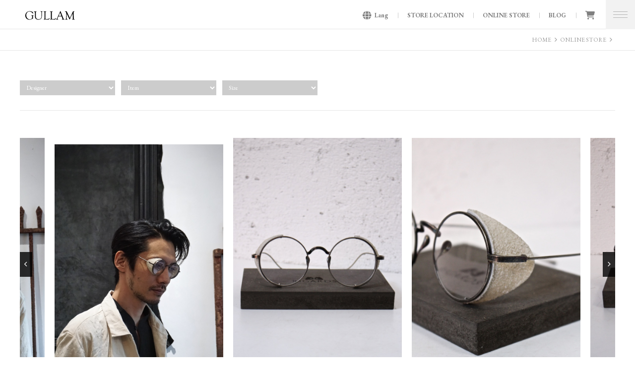

--- FILE ---
content_type: text/html; charset=UTF-8
request_url: https://gullam.jp/shopping/98288.html
body_size: 16755
content:
<!DOCTYPE html>
<html lang = "ja">

<head>

<!-- Global site tag (gtag.js) - Google Analytics -->
<script async src="https://www.googletagmanager.com/gtag/js?id=G-2L8VX19819"></script>
<script>
  window.dataLayer = window.dataLayer || [];
  function gtag(){dataLayer.push(arguments);}
  gtag('js', new Date());

  gtag('config', 'G-2L8VX19819');
</script>

<meta charset="UTF-8">
<meta http-equiv="X-UA-Compatible" content="IE=edge,chrome=1">
<meta name="robots"      content="index,follow">
<meta name="keywords"    content="GULLAM,グラム,セレクトショップ,ファッション,アパレル,代官山,渋谷,オンラインショッピング,EC,通販,通信販売,">
<meta name="description" content="RIGARDS × UMA WANG. RG0UW1. Vintage Gold × Stones. Clear Lens. Material : Stainless Steel Made at RIGARDS Atel･･･ GULLAM グラム セレクトショップ">
<meta name="viewport"    content="width=1080">
<meta name="format-detection" content="telephone=no">

<meta property="og:url" content="https://gullam.jp/shopping/98288.html">
<meta property="og:type" content="article">
<meta property="og:title" content="RIGARDS × UMA WANG. RG0UW1. Vintage Gold × Stones. Clear Lens. / GULLAM グラム セレクトショップ">
<meta property="og:description" content="RIGARDS × UMA WANG. RG0UW1. Vintage Gold × Stones. Clear Lens. Material : Stainless Steel Made at RIGARDS Atel･･･ GULLAM グラム セレクトショップ">

<title>RIGARDS × UMA WANG. RG0UW1. Vintage Gold × Stones. Clear Lens. &laquo; GULLAM グラム セレクトショップ</title>


	  <meta name='robots' content='max-image-preview:large' />
<link rel='dns-prefetch' href='//www.googletagmanager.com' />
<link rel="alternate" title="oEmbed (JSON)" type="application/json+oembed" href="https://gullam.jp/wp-json/oembed/1.0/embed?url=https%3A%2F%2Fgullam.jp%2Fshopping%2F98288.html" />
<link rel="alternate" title="oEmbed (XML)" type="text/xml+oembed" href="https://gullam.jp/wp-json/oembed/1.0/embed?url=https%3A%2F%2Fgullam.jp%2Fshopping%2F98288.html&#038;format=xml" />
<style id='wp-img-auto-sizes-contain-inline-css' type='text/css'>
img:is([sizes=auto i],[sizes^="auto," i]){contain-intrinsic-size:3000px 1500px}
/*# sourceURL=wp-img-auto-sizes-contain-inline-css */
</style>
<style id='wp-emoji-styles-inline-css' type='text/css'>

	img.wp-smiley, img.emoji {
		display: inline !important;
		border: none !important;
		box-shadow: none !important;
		height: 1em !important;
		width: 1em !important;
		margin: 0 0.07em !important;
		vertical-align: -0.1em !important;
		background: none !important;
		padding: 0 !important;
	}
/*# sourceURL=wp-emoji-styles-inline-css */
</style>
<style id='wp-block-library-inline-css' type='text/css'>
:root{--wp-block-synced-color:#7a00df;--wp-block-synced-color--rgb:122,0,223;--wp-bound-block-color:var(--wp-block-synced-color);--wp-editor-canvas-background:#ddd;--wp-admin-theme-color:#007cba;--wp-admin-theme-color--rgb:0,124,186;--wp-admin-theme-color-darker-10:#006ba1;--wp-admin-theme-color-darker-10--rgb:0,107,160.5;--wp-admin-theme-color-darker-20:#005a87;--wp-admin-theme-color-darker-20--rgb:0,90,135;--wp-admin-border-width-focus:2px}@media (min-resolution:192dpi){:root{--wp-admin-border-width-focus:1.5px}}.wp-element-button{cursor:pointer}:root .has-very-light-gray-background-color{background-color:#eee}:root .has-very-dark-gray-background-color{background-color:#313131}:root .has-very-light-gray-color{color:#eee}:root .has-very-dark-gray-color{color:#313131}:root .has-vivid-green-cyan-to-vivid-cyan-blue-gradient-background{background:linear-gradient(135deg,#00d084,#0693e3)}:root .has-purple-crush-gradient-background{background:linear-gradient(135deg,#34e2e4,#4721fb 50%,#ab1dfe)}:root .has-hazy-dawn-gradient-background{background:linear-gradient(135deg,#faaca8,#dad0ec)}:root .has-subdued-olive-gradient-background{background:linear-gradient(135deg,#fafae1,#67a671)}:root .has-atomic-cream-gradient-background{background:linear-gradient(135deg,#fdd79a,#004a59)}:root .has-nightshade-gradient-background{background:linear-gradient(135deg,#330968,#31cdcf)}:root .has-midnight-gradient-background{background:linear-gradient(135deg,#020381,#2874fc)}:root{--wp--preset--font-size--normal:16px;--wp--preset--font-size--huge:42px}.has-regular-font-size{font-size:1em}.has-larger-font-size{font-size:2.625em}.has-normal-font-size{font-size:var(--wp--preset--font-size--normal)}.has-huge-font-size{font-size:var(--wp--preset--font-size--huge)}.has-text-align-center{text-align:center}.has-text-align-left{text-align:left}.has-text-align-right{text-align:right}.has-fit-text{white-space:nowrap!important}#end-resizable-editor-section{display:none}.aligncenter{clear:both}.items-justified-left{justify-content:flex-start}.items-justified-center{justify-content:center}.items-justified-right{justify-content:flex-end}.items-justified-space-between{justify-content:space-between}.screen-reader-text{border:0;clip-path:inset(50%);height:1px;margin:-1px;overflow:hidden;padding:0;position:absolute;width:1px;word-wrap:normal!important}.screen-reader-text:focus{background-color:#ddd;clip-path:none;color:#444;display:block;font-size:1em;height:auto;left:5px;line-height:normal;padding:15px 23px 14px;text-decoration:none;top:5px;width:auto;z-index:100000}html :where(.has-border-color){border-style:solid}html :where([style*=border-top-color]){border-top-style:solid}html :where([style*=border-right-color]){border-right-style:solid}html :where([style*=border-bottom-color]){border-bottom-style:solid}html :where([style*=border-left-color]){border-left-style:solid}html :where([style*=border-width]){border-style:solid}html :where([style*=border-top-width]){border-top-style:solid}html :where([style*=border-right-width]){border-right-style:solid}html :where([style*=border-bottom-width]){border-bottom-style:solid}html :where([style*=border-left-width]){border-left-style:solid}html :where(img[class*=wp-image-]){height:auto;max-width:100%}:where(figure){margin:0 0 1em}html :where(.is-position-sticky){--wp-admin--admin-bar--position-offset:var(--wp-admin--admin-bar--height,0px)}@media screen and (max-width:600px){html :where(.is-position-sticky){--wp-admin--admin-bar--position-offset:0px}}

/*# sourceURL=wp-block-library-inline-css */
</style><style id='global-styles-inline-css' type='text/css'>
:root{--wp--preset--aspect-ratio--square: 1;--wp--preset--aspect-ratio--4-3: 4/3;--wp--preset--aspect-ratio--3-4: 3/4;--wp--preset--aspect-ratio--3-2: 3/2;--wp--preset--aspect-ratio--2-3: 2/3;--wp--preset--aspect-ratio--16-9: 16/9;--wp--preset--aspect-ratio--9-16: 9/16;--wp--preset--color--black: #000000;--wp--preset--color--cyan-bluish-gray: #abb8c3;--wp--preset--color--white: #ffffff;--wp--preset--color--pale-pink: #f78da7;--wp--preset--color--vivid-red: #cf2e2e;--wp--preset--color--luminous-vivid-orange: #ff6900;--wp--preset--color--luminous-vivid-amber: #fcb900;--wp--preset--color--light-green-cyan: #7bdcb5;--wp--preset--color--vivid-green-cyan: #00d084;--wp--preset--color--pale-cyan-blue: #8ed1fc;--wp--preset--color--vivid-cyan-blue: #0693e3;--wp--preset--color--vivid-purple: #9b51e0;--wp--preset--gradient--vivid-cyan-blue-to-vivid-purple: linear-gradient(135deg,rgb(6,147,227) 0%,rgb(155,81,224) 100%);--wp--preset--gradient--light-green-cyan-to-vivid-green-cyan: linear-gradient(135deg,rgb(122,220,180) 0%,rgb(0,208,130) 100%);--wp--preset--gradient--luminous-vivid-amber-to-luminous-vivid-orange: linear-gradient(135deg,rgb(252,185,0) 0%,rgb(255,105,0) 100%);--wp--preset--gradient--luminous-vivid-orange-to-vivid-red: linear-gradient(135deg,rgb(255,105,0) 0%,rgb(207,46,46) 100%);--wp--preset--gradient--very-light-gray-to-cyan-bluish-gray: linear-gradient(135deg,rgb(238,238,238) 0%,rgb(169,184,195) 100%);--wp--preset--gradient--cool-to-warm-spectrum: linear-gradient(135deg,rgb(74,234,220) 0%,rgb(151,120,209) 20%,rgb(207,42,186) 40%,rgb(238,44,130) 60%,rgb(251,105,98) 80%,rgb(254,248,76) 100%);--wp--preset--gradient--blush-light-purple: linear-gradient(135deg,rgb(255,206,236) 0%,rgb(152,150,240) 100%);--wp--preset--gradient--blush-bordeaux: linear-gradient(135deg,rgb(254,205,165) 0%,rgb(254,45,45) 50%,rgb(107,0,62) 100%);--wp--preset--gradient--luminous-dusk: linear-gradient(135deg,rgb(255,203,112) 0%,rgb(199,81,192) 50%,rgb(65,88,208) 100%);--wp--preset--gradient--pale-ocean: linear-gradient(135deg,rgb(255,245,203) 0%,rgb(182,227,212) 50%,rgb(51,167,181) 100%);--wp--preset--gradient--electric-grass: linear-gradient(135deg,rgb(202,248,128) 0%,rgb(113,206,126) 100%);--wp--preset--gradient--midnight: linear-gradient(135deg,rgb(2,3,129) 0%,rgb(40,116,252) 100%);--wp--preset--font-size--small: 13px;--wp--preset--font-size--medium: 20px;--wp--preset--font-size--large: 36px;--wp--preset--font-size--x-large: 42px;--wp--preset--spacing--20: 0.44rem;--wp--preset--spacing--30: 0.67rem;--wp--preset--spacing--40: 1rem;--wp--preset--spacing--50: 1.5rem;--wp--preset--spacing--60: 2.25rem;--wp--preset--spacing--70: 3.38rem;--wp--preset--spacing--80: 5.06rem;--wp--preset--shadow--natural: 6px 6px 9px rgba(0, 0, 0, 0.2);--wp--preset--shadow--deep: 12px 12px 50px rgba(0, 0, 0, 0.4);--wp--preset--shadow--sharp: 6px 6px 0px rgba(0, 0, 0, 0.2);--wp--preset--shadow--outlined: 6px 6px 0px -3px rgb(255, 255, 255), 6px 6px rgb(0, 0, 0);--wp--preset--shadow--crisp: 6px 6px 0px rgb(0, 0, 0);}:where(.is-layout-flex){gap: 0.5em;}:where(.is-layout-grid){gap: 0.5em;}body .is-layout-flex{display: flex;}.is-layout-flex{flex-wrap: wrap;align-items: center;}.is-layout-flex > :is(*, div){margin: 0;}body .is-layout-grid{display: grid;}.is-layout-grid > :is(*, div){margin: 0;}:where(.wp-block-columns.is-layout-flex){gap: 2em;}:where(.wp-block-columns.is-layout-grid){gap: 2em;}:where(.wp-block-post-template.is-layout-flex){gap: 1.25em;}:where(.wp-block-post-template.is-layout-grid){gap: 1.25em;}.has-black-color{color: var(--wp--preset--color--black) !important;}.has-cyan-bluish-gray-color{color: var(--wp--preset--color--cyan-bluish-gray) !important;}.has-white-color{color: var(--wp--preset--color--white) !important;}.has-pale-pink-color{color: var(--wp--preset--color--pale-pink) !important;}.has-vivid-red-color{color: var(--wp--preset--color--vivid-red) !important;}.has-luminous-vivid-orange-color{color: var(--wp--preset--color--luminous-vivid-orange) !important;}.has-luminous-vivid-amber-color{color: var(--wp--preset--color--luminous-vivid-amber) !important;}.has-light-green-cyan-color{color: var(--wp--preset--color--light-green-cyan) !important;}.has-vivid-green-cyan-color{color: var(--wp--preset--color--vivid-green-cyan) !important;}.has-pale-cyan-blue-color{color: var(--wp--preset--color--pale-cyan-blue) !important;}.has-vivid-cyan-blue-color{color: var(--wp--preset--color--vivid-cyan-blue) !important;}.has-vivid-purple-color{color: var(--wp--preset--color--vivid-purple) !important;}.has-black-background-color{background-color: var(--wp--preset--color--black) !important;}.has-cyan-bluish-gray-background-color{background-color: var(--wp--preset--color--cyan-bluish-gray) !important;}.has-white-background-color{background-color: var(--wp--preset--color--white) !important;}.has-pale-pink-background-color{background-color: var(--wp--preset--color--pale-pink) !important;}.has-vivid-red-background-color{background-color: var(--wp--preset--color--vivid-red) !important;}.has-luminous-vivid-orange-background-color{background-color: var(--wp--preset--color--luminous-vivid-orange) !important;}.has-luminous-vivid-amber-background-color{background-color: var(--wp--preset--color--luminous-vivid-amber) !important;}.has-light-green-cyan-background-color{background-color: var(--wp--preset--color--light-green-cyan) !important;}.has-vivid-green-cyan-background-color{background-color: var(--wp--preset--color--vivid-green-cyan) !important;}.has-pale-cyan-blue-background-color{background-color: var(--wp--preset--color--pale-cyan-blue) !important;}.has-vivid-cyan-blue-background-color{background-color: var(--wp--preset--color--vivid-cyan-blue) !important;}.has-vivid-purple-background-color{background-color: var(--wp--preset--color--vivid-purple) !important;}.has-black-border-color{border-color: var(--wp--preset--color--black) !important;}.has-cyan-bluish-gray-border-color{border-color: var(--wp--preset--color--cyan-bluish-gray) !important;}.has-white-border-color{border-color: var(--wp--preset--color--white) !important;}.has-pale-pink-border-color{border-color: var(--wp--preset--color--pale-pink) !important;}.has-vivid-red-border-color{border-color: var(--wp--preset--color--vivid-red) !important;}.has-luminous-vivid-orange-border-color{border-color: var(--wp--preset--color--luminous-vivid-orange) !important;}.has-luminous-vivid-amber-border-color{border-color: var(--wp--preset--color--luminous-vivid-amber) !important;}.has-light-green-cyan-border-color{border-color: var(--wp--preset--color--light-green-cyan) !important;}.has-vivid-green-cyan-border-color{border-color: var(--wp--preset--color--vivid-green-cyan) !important;}.has-pale-cyan-blue-border-color{border-color: var(--wp--preset--color--pale-cyan-blue) !important;}.has-vivid-cyan-blue-border-color{border-color: var(--wp--preset--color--vivid-cyan-blue) !important;}.has-vivid-purple-border-color{border-color: var(--wp--preset--color--vivid-purple) !important;}.has-vivid-cyan-blue-to-vivid-purple-gradient-background{background: var(--wp--preset--gradient--vivid-cyan-blue-to-vivid-purple) !important;}.has-light-green-cyan-to-vivid-green-cyan-gradient-background{background: var(--wp--preset--gradient--light-green-cyan-to-vivid-green-cyan) !important;}.has-luminous-vivid-amber-to-luminous-vivid-orange-gradient-background{background: var(--wp--preset--gradient--luminous-vivid-amber-to-luminous-vivid-orange) !important;}.has-luminous-vivid-orange-to-vivid-red-gradient-background{background: var(--wp--preset--gradient--luminous-vivid-orange-to-vivid-red) !important;}.has-very-light-gray-to-cyan-bluish-gray-gradient-background{background: var(--wp--preset--gradient--very-light-gray-to-cyan-bluish-gray) !important;}.has-cool-to-warm-spectrum-gradient-background{background: var(--wp--preset--gradient--cool-to-warm-spectrum) !important;}.has-blush-light-purple-gradient-background{background: var(--wp--preset--gradient--blush-light-purple) !important;}.has-blush-bordeaux-gradient-background{background: var(--wp--preset--gradient--blush-bordeaux) !important;}.has-luminous-dusk-gradient-background{background: var(--wp--preset--gradient--luminous-dusk) !important;}.has-pale-ocean-gradient-background{background: var(--wp--preset--gradient--pale-ocean) !important;}.has-electric-grass-gradient-background{background: var(--wp--preset--gradient--electric-grass) !important;}.has-midnight-gradient-background{background: var(--wp--preset--gradient--midnight) !important;}.has-small-font-size{font-size: var(--wp--preset--font-size--small) !important;}.has-medium-font-size{font-size: var(--wp--preset--font-size--medium) !important;}.has-large-font-size{font-size: var(--wp--preset--font-size--large) !important;}.has-x-large-font-size{font-size: var(--wp--preset--font-size--x-large) !important;}
/*# sourceURL=global-styles-inline-css */
</style>

<style id='classic-theme-styles-inline-css' type='text/css'>
/*! This file is auto-generated */
.wp-block-button__link{color:#fff;background-color:#32373c;border-radius:9999px;box-shadow:none;text-decoration:none;padding:calc(.667em + 2px) calc(1.333em + 2px);font-size:1.125em}.wp-block-file__button{background:#32373c;color:#fff;text-decoration:none}
/*# sourceURL=/wp-includes/css/classic-themes.min.css */
</style>
<link rel='stylesheet' id='contact-form-7-css' href='https://gullam.jp/wordpress/wp-content/plugins/contact-form-7/includes/css/styles.css?ver=6.1.4' type='text/css' media='all' />
<link rel='stylesheet' id='wp-lightbox-2.min.css-css' href='https://gullam.jp/wordpress/wp-content/plugins/wp-lightbox-2/styles/lightbox.min.css?ver=1.3.4' type='text/css' media='all' />
<script type="text/javascript" src="https://gullam.jp/wordpress/wp-includes/js/jquery/jquery.min.js?ver=3.7.1" id="jquery-core-js"></script>
<script type="text/javascript" src="https://gullam.jp/wordpress/wp-includes/js/jquery/jquery-migrate.min.js?ver=3.4.1" id="jquery-migrate-js"></script>
<link rel="https://api.w.org/" href="https://gullam.jp/wp-json/" /><link rel="alternate" title="JSON" type="application/json" href="https://gullam.jp/wp-json/wp/v2/posts/98288" /><link rel="EditURI" type="application/rsd+xml" title="RSD" href="https://gullam.jp/wordpress/xmlrpc.php?rsd" />
<link rel="canonical" href="https://gullam.jp/shopping/98288.html" />
<link rel='shortlink' href='https://gullam.jp/?p=98288' />
<meta name="generator" content="Site Kit by Google 1.170.0" />
<link rel = "stylesheet" href = "https://gullam.jp/wordpress/wp-content/themes/gullam2501/style.css?1746757103" type = "text/css">
<link rel = "stylesheet" href = "https://gullam.jp/wordpress/wp-content/themes/gullam2501/pc.css?1752453497" type = "text/css">
<link rel = "stylesheet" href = "https://gullam.jp/wordpress/wp-content/themes/gullam2501/bm.css?1736419223" type = "text/css">
<link rel = "stylesheet" href = "https://use.fontawesome.com/releases/v6.7.1/css/all.css" type = "text/css">

<script src = "https://ajax.googleapis.com/ajax/libs/jquery/3.7.1/jquery.min.js" type = "text/javascript"></script>
<script src = "https://gullam.jp/wordpress/wp-content/themes/gullam2501/js/java.js?1736403000" type = "text/javascript"></script>
<script src = "https://gullam.jp/wordpress/wp-content/themes/gullam2501/js/pc.js?1709183760" type = "text/javascript"></script>
<script src = "https://gullam.jp/wordpress/wp-content/themes/gullam2501/js/bm.js?1688793540" type = "text/javascript"></script>

</head>

<body>

<header>
<h1><a href = "https://gullam.jp" title = "GULLAM グラム セレクトショップ"><svg xmlns="http://www.w3.org/2000/svg" viewBox="0 0 100 18"><path class="cls-1" d="M13.68024,13.33065v-2.72188c0-.49155-.10715-.82666-.32038-1.00381-.21321-.17728-.64338-.29069-1.28789-.33872-.31489-.03169-.47632-.13399-.48432-.30766-.00786-.14984.12987-.22482.41245-.22482l.48494.01223.9095.0116c1.24447,0,1.9682-.00798,2.16981-.02383.55805-.04017.88155-.06026.97052-.06026.18513,0,.27895.07486.27895.22482,0,.13399-.12127.23205-.36305.29543-.61344.14559-.91985.58961-.91985,1.3328l.01223.38813v3.87802l.02433.388-.07249.18152c-.04878.0408-.16506.07249-.35095.09681-.21746.03231-.55181.17791-1.00394.43566l-.79796.47209c-1.57284.91124-3.26208,1.36636-5.06835,1.36636-2.41908,0-4.40251-.77613-5.95102-2.32826-1.54851-1.55226-2.32277-3.53818-2.32277-5.95714,0-2.54035.82054-4.65714,2.46163-6.35075,1.64046-1.69348,3.69525-2.5396,6.16299-2.5396.95154,0,1.96097.13711,3.02953.41058,1.06906.2741,1.92192.61768,2.55857,1.02827.09681.06463.16507.09756.20523.09756.05664,0,.13337-.03294.23031-.09756l.28994-.21746c.05664-.04816.1133-.07249.16992-.07249.14497,0,.21746.18951.21746.5684,0,.17728.02445.45138.07249.82229l.12128,1.13743c.04016.30641.0963.61282.16878.91923.04081.14497.06088.26187.06088.35082,0,.19313-.08097.29431-.24178.30217-.1048.00798-.19374-.06026-.26624-.20523-.6299-1.28664-1.59854-2.332-2.90577-3.13608-1.30798-.8047-2.69193-1.2068-4.15224-1.2068-1.82498,0-3.31323.69266-4.46763,2.07737-1.1544,1.38458-1.73129,3.17188-1.73129,5.36253,0,2.35022.66335,4.31717,1.98954,5.89925,1.32682,1.5827,2.96915,2.37342,4.92949,2.37342,1.87014,0,3.33407-.66098,4.39028-1.98355.25838-.32288.38688-.87531.38688-1.65693Z"/><path class="cls-1" d="M32.56344,10.42001v-6.26055c0-1.00756-.14622-1.73802-.43614-2.19364-.29058-.455-.78213-.71512-1.47604-.77975-.23392-.0237-.3497-.11029-.3497-.26012,0-.17304.07985-.25588.24066-.2479.17728.00848.43504.0408.77189.09681.30579.04816.67183.07249,1.09826.07249.90039,0,1.45594-.0116,1.66493-.03655.28144-.0237.45873-.03593.53121-.03593.15108,0,.22781.07074.22781.21259,0,.11827-.08407.21259-.25339.28395-.49168.20099-.81019.48307-.95516.84612s-.21758,1.04835-.21758,2.05653v5.98708c0,2.20088-.4404,3.89436-1.31883,5.07983-.5568.75055-1.35302,1.3494-2.38914,1.79653-1.03625.44776-2.14249.67195-3.31947.67195-1.37123,0-2.60535-.26686-3.70136-.79871-1.09713-.53235-1.89996-1.25371-2.40736-2.16495-.57327-1.04848-.85897-2.41547-.85897-4.10097v-6.14477l-.02383-.68905c0-.86321-.11939-1.45769-.35818-1.78431-.23628-.3265-.71387-.54208-1.43272-.64688-.21747-.03169-.32651-.11391-.32651-.24852,0-.18889.15283-.28395.45986-.28395.20161,0,.47945.00798.83464.02445.37091.02433.64076.03655.81019.03655l.93195-.01223h.91873c.09619,0,.32227-.01647.67794-.04878.2973-.02433.50328-.03655.61656-.03655.18514,0,.27771.06338.27771.18951,0,.14921-.1285.24727-.38675.29481-.46785.10417-.78037.30828-.93819.61045-.15657.30217-.23455.84425-.23455,1.62586l.02384.79684v6.09175c0,2.07911.32161,3.56188.96799,4.44817.91249,1.2567,2.44216,1.88536,4.59015,1.88536,1.92129,0,3.35827-.52561,4.30981-1.57708.95216-1.0521,1.42974-2.63716,1.42974-4.75645Z"/><path class="cls-1" d="M40.53332,14.13659l.01347.42393c0,.96988.09132,1.54302.27771,1.72093.18527.17728.79199.26624,1.81787.26624,1.50946,0,2.8192-.17915,3.93029-.53846,1.10998-.35831,1.81899-.83277,2.12602-1.42126.11216-.21746.22419-.3265.33872-.3265.12913,0,.18889.08035.18152.24116-.03281.52998-.29605,1.11298-.78823,1.74775-.69329.87544-1.82024,1.31347-3.37724,1.31347-.25838,0-.5568-.0116-.89552-.03655l-1.30848-.09631c-.76638-.05664-1.57783-.08471-2.43306-.08471-.99421,0-1.8251.04816-2.49519.14497-.28146.0403-.5069.06463-.67744.07261-.20097.00786-.30341-.06275-.30341-.21271,0-.12601.11091-.22045.33024-.2832.55917-.16942.9357-.41794,1.12695-.74506.19013-.32712.28508-.87781.28508-1.65331l.01347-.5573V3.28165c0-1.07393-.43504-1.6996-1.30735-1.87813l-.54333-.10842c-.19436-.03955-.29056-.11815-.29056-.23629,0-.18103.13636-.27173.40996-.27173.18514,0,.43854.01584.76016.04866.54707.04753,1.16238.07261,1.84706.07261.73957,0,1.41203-.02071,2.01511-.06101.30703-.01584.47883-.02433.52025-.02433.1925,0,.29008.05963.29008.17728,0,.17354-.11829.28807-.35221.34296l-.42268.09744c-.72622.17728-1.08927.90039-1.08927,2.16807v10.52782Z"/><path class="cls-1" d="M53.404,14.13659l.01224.42393c0,.96988.09256,1.54302.27895,1.72093.18527.17728.79072.26624,1.81662.26624,1.50946,0,2.82044-.17915,3.93042-.53846,1.11111-.35831,1.82024-.83277,2.12715-1.42126.11217-.21746.22419-.3265.3376-.3265.12913,0,.19002.08035.18265.24116-.03406.52998-.29605,1.11298-.78823,1.74775-.69441.87544-1.82024,1.31347-3.37848,1.31347-.25825,0-.55679-.0116-.89552-.03655l-1.30723-.09631c-.76764-.05664-1.57906-.08471-2.4343-.08471-.99296,0-1.82386.04816-2.49394.14497-.2827.0403-.50802.06463-.67744.07261-.20223.00786-.30341-.06275-.30341-.21271,0-.12601.10966-.22045.33025-.2832.55916-.16942.93445-.41794,1.12569-.74506.19138-.32712.28632-.87781.28632-1.65331l.01223-.5573V3.28165c0-1.07393-.4349-1.6996-1.30611-1.87813l-.54457-.10842c-.195-.03955-.28994-.11815-.28994-.23629,0-.18103.13636-.27173.40934-.27173.18514,0,.43865.01584.76028.04866.54819.04753,1.16351.07261,1.84694.07261.74082,0,1.4134-.02071,2.0165-.06101.30577-.01584.47756-.02433.519-.02433.19361,0,.28993.05963.28993.17728,0,.17354-.11815.28807-.35095.34296l-.42393.09744c-.7261.17728-1.08803.90039-1.08803,2.16807v10.52782Z"/><path class="cls-1" d="M72.29094,11.08036h-4.3788c-.59697,0-.96738.04866-1.11348.14559-.1451.09681-.33758.41969-.58001.96975l-.79308,1.78181c-.3582.81568-.53735,1.42188-.53735,1.81787,0,.37952.09507.65424.28383.82416.19013.16942.56293.31502,1.11972.43616.24128.04753.36679.14198.37528.28333.00724.13337-.1048.20036-.33872.20036-.08771,0-.22419-.00424-.40934-.01335l-1.15864-.06762c-.38501-.01834-.83339-.02745-1.34029-.02745-.23266,0-.4142.00549-.54206.01647-.4106.04504-.63479.06824-.6762.06824-.21685,0-.32539-.07436-.32539-.22419,0-.13162.06824-.2187.20598-.2595l.44839-.13349c.15957-.04866.37765-.24428.65174-.58774.2741-.34184.50078-.6994.67869-1.07044l.34958-.79921,6.21726-13.81124c.1048-.24178.22182-.36305.35221-.36305.12786,0,.23628.11752.32523.35145l5.20109,13.32455.26561.65361c.38014.97712.69454,1.58569.9443,1.82336.24977.23817.75779.42643,1.52419.56341.24977.04753.37029.14559.36305.29543-.00861.13349-.12064.20049-.33872.20049-.07185,0-.22544-.00861-.46061-.02433-.41907-.0403-1.16351-.06038-2.23681-.06038-1.12095,0-1.82273.02433-2.1053.07249-.16944.03231-.2937.04878-.37404.04878-.21084,0-.31564-.08284-.31564-.24852,0-.12551.10118-.20835.30341-.24802l.37528-.08459c.4021-.08047.60433-.35519.60433-.82366,0-.4288-.24615-1.28115-.73833-2.55794l-.60433-1.60029c-.16942-.44414-.30217-.70052-.39836-.76939-.09867-.06824-.37166-.10293-.82366-.10293ZM72.43591,9.13337l-1.89946-4.79051-.09619-.25339c-.09619-.25838-.20223-.39174-.31439-.39973-.05602-.00786-.12052.06887-.19238.22968l-2.36007,5.23777c-.10467.22594-.15707.37465-.15707.44776,0,.20947.18514.31427.55682.31427l.32648.01223h3.65258c.40335,0,.60558-.10118.60558-.30217,0-.05664-.02071-.14984-.06211-.27846l-.05978-.21746Z"/><path class="cls-1" d="M95.45302,5.21393c-.6883,1.20006-1.14404,2.03408-1.37185,2.5013l-1.07705,2.30817-1.23661,2.53723c-.06575.14559-.40445.90214-1.01854,2.27162-.25214.56466-.4691,1.02702-.65424,1.38957-.1048.21808-.17791.37091-.21933.45986-.15832.37889-.33134.56716-.51413.56716-.19126,0-.37528-.19675-.55069-.59148-.03169-.07249-.14497-.29418-.33872-.66459l-.24366-.50752-4.54448-9.81133-.27896,5.98695c-.02433.49218-.0378,1.47603-.0378,2.95143,0,1.41939.50203,2.20587,1.50112,2.35883.49216.0791.73831.19787.73831.35569,0,.18215-.11701.27297-.3497.27297-.15358,0-.30341-.00798-.44714-.02383-.90039-.08035-1.59729-.12114-2.08822-.12114-.58737,0-1.15016.03643-1.68874.10904-.16194.02433-.28508.03593-.37514.03593-.2413,0-.3607-.08658-.3607-.26012,0-.13349.09621-.21995.28994-.2595.58851-.13773.99907-.41121,1.233-.82366.23392-.41121.37528-1.1136.42393-2.10594l.16818-3.51073c.12189-2.54197.18152-4.14787.18152-4.81796,0-1.43573-.18889-2.49943-.56653-3.1896-.38014-.68955-1.01367-1.11547-1.90058-1.27679-.24128-.03905-.36193-.13773-.36193-.29618,0-.17292.09993-.26062.30217-.26062.07186,0,.20598.00848.39848.02433.11328.01647.38738.02433.82117.02433.66147,0,1.08067-.00786,1.25845-.02433.18402-.02433.33386-.03593.44715-.03593.34607,0,.63601.25401.86993.76141l.13287.27846,5.04153,10.8744.61768,1.24572c.08646.21022.15235.31439.1925.31439.04753,0,.10842-.07623.18152-.22968l.14497-.32712.10842-.24241,5.68117-12.17876c.12064-.25888.21084-.41782.27048-.4782.06101-.06088.16693-.0907.32051-.0907.06575,0,.24241.01584.53235.04816.1048.00848.23767.0121.39848.0121.50802,0,.91499-.01584,1.22202-.04866.14499-.00736.26187-.01584.35084-.02383.1608-.00786.24127.07074.24127.23642,0,.14921-.08047.24428-.24127.28383l-.52025.13337c-.41185.09694-.70054.34908-.8651.75667-.16568.40746-.24852,1.07642-.24852,2.00538l.07313,2.91924.22904,6.57844.06213,1.52593c0,.61407.11216,1.05459.33747,1.3207.22669.26624.63727.44414,1.23424.5331.42769.06275.64089.1693.64089.31913,0,.15782-.14871.23767-.44601.23767-.08895,0-.18876-.00487-.30204-.01285l-.94306-.09681c-.31315-.03169-.65062-.04816-1.01242-.04816-.24977,0-.64338.01772-1.18309.05365-.83701.04441-1.31944.06762-1.44733.06762-.23515,0-.35095-.07136-.35095-.21259,0-.12613.10118-.21633.30217-.2711.47633-.12913.79434-.33935.95517-.62991.1608-.29119.24252-.79921.24252-1.52593l-.04878-1.97319-.31315-7.68904Z"/></svg></a><br>GULLAM グラム セレクトショップ</h1>
<nav><span id = "trans" class = "alp tw"><i class="fa-solid fa-globe"></i>Lang</span><a href = "https://gullam.jp/location" class = "">STORE LOCATION</a><a href = "https://gullam.jp/shopping?br&it&si&se" class = "">ONLINE STORE</a><a href = "https://gullam.jp/blog" class = "">BLOG</a><a href = "https://gullam.shop-pro.jp/cart/#/checkout" target = "_blank"><i class="fa-solid fa-cart-shopping"></i></a></nav>
</header>
<section id = "dh"></section>

<div class = "drawer">
  <button type = "button" class = "drawer-toggle"><span></span></button>
  <div class = "drawer-nav">
    <nav>

    <div>
      <a href = "https://gullam.jp" class = "">HOME</a>
      <a href = "https://gullam.jp/location" class = "">STORE LOCATION</a>
      <a href = "https://gullam.jp/shopping?br&it&si&se" class = "">ONLINE STORE</a>
      <a href = "https://gullam.jp/blog" class = "">BLOG</a>
      <a href = "https://gullam.jp/brandlist" class = "">DESIGNERS</a>
    </div>

    <ul>
      <li><a href = "https://gullam.jp/news" class = "">NEWS</a></li>
      <li><a href = "https://gullam.jp/overseas" class = "">DELIVERY OVERSEAS with INVOICE</a></li>
      <li><a href = "https://gullam.jp/profile" class = "">PROFILE / LEGAL</a></li>
      <li><a href = "https://gullam.jp/privacy" class = "">PRIVACY POLICY</a></li>
    </ul>

    <ul>
      <li><a href = "https://life.gullam.jp" target = "_blank">gullam.life&arts</a></li>
      <li><a href = "https://cellar.gullam.jp" target = "_blank">Cellar by G.</a></li>
    </ul>

    <ol>
      <li><a href = "https://instagram.com/gullam13/" target = "_blank"><i class = "fab fa-instagram"></i>@gullam13</a></li>
      <li><a href = "https://www.instagram.com/gullam_onlinestore/" target = "_blank"><i class = "fab fa-instagram"></i>@gullam_onlinestore</a></li>
      <li><a href = "https://www.instagram.com/cellar_by_g/" target = "_blank"><i class = "fab fa-instagram"></i>@cellar_by_g</a></li>
      <li><a href = "https://www.facebook.com/GULLAM.JP" target = "_blank"><i class="fab fa-facebook-f"></i>@GULLAM.JP</a></li>
      <li><a href = "https://twitter.com/GULLAM_TOKYO" target = "_blank"><i class = "fab fa-twitter"></i>@GULLAM_TOKYO</a></li>
      <li><a href = "https://vimeo.com/gullam" target = "_blank"><i class="fa-brands fa-vimeo-v"></i>GULLAM</a></li>
    </ol>

    <p><a href = "tel:0364164700"><font>TEL： 03-6416-4700</font></a><a href = "https://gullam.jp/contact"><i class="fa-regular fa-envelope"></i></a><a href = "https://gullam.shop-pro.jp/cart/#/checkout" target = "_blank"><i class="fa-solid fa-cart-shopping"></i></a></p>

    </nav>
  </div>
  <div class="drawer-overlay drawer-toggle"></div>
</div>

<section id = "tree">
<nav class = "cbox vw"><a href = "https://gullam.jp">HOME</a><span><i class="fas fa-chevron-right"></i></span><a href = "https://gullam.jp/shopping?br&it&si&se">ONLINE STORE</a><span><i class="fas fa-chevron-right"></i></span><a href = "https://gullam.jp/shopping?br=72&it&si&se"></a></nav>
</section>

<main id = "shopping" class = "cbox sin">

  <nav id = "wh"><select onChange = "document.location.href=this.options[this.selectedIndex].value;"><option value = "https://gullam.jp/shopping?br&it&si&se">Designer</option><hr><option value = "https://gullam.jp/shopping?br=23&it&si&se">A DICIANNOVEVENTITRE(A1923)</option><option value = "https://gullam.jp/shopping?br=91&it&si&se">Andrew Driftwood</option><option value = "https://gullam.jp/shopping?br=29&it&si&se">Araki Yuu</option><option value = "https://gullam.jp/shopping?br=74&it&si&se">atelier suppan</option><option value = "https://gullam.jp/shopping?br=68&it&si&se">BACKLASH</option><option value = "https://gullam.jp/shopping?br=104&it&si&se">Beaugan</option><option value = "https://gullam.jp/shopping?br=113&it&si&se">Bergfabel</option><option value = "https://gullam.jp/shopping?br=36&it&si&se">BIEK VERSTAPPEN</option><option value = "https://gullam.jp/shopping?br=110&it&si&se">calmlence</option><option value = "https://gullam.jp/shopping?br=119&it&si&se">çanoma</option><option value = "https://gullam.jp/shopping?br=102&it&si&se">communs</option><option value = "https://gullam.jp/shopping?br=94&it&si&se">CROMÄGNON</option><option value = "https://gullam.jp/shopping?br=96&it&si&se">DANIEL ANDRESEN</option><option value = "https://gullam.jp/shopping?br=95&it&si&se">der antagonist.</option><option value = "https://gullam.jp/shopping?br=83&it&si&se">DETAJ</option><option value = "https://gullam.jp/shopping?br=18&it&si&se">DEVOA</option><option value = "https://gullam.jp/shopping?br=85&it&si&se">EMATYTE</option><option value = "https://gullam.jp/shopping?br=114&it&si&se">FRANK LEDER</option><option value = "https://gullam.jp/shopping?br=99&it&si&se">GAIEDE ATSUSHI TOYAMA</option><option value = "https://gullam.jp/shopping?br=67&it&si&se">GASPARD HEX</option><option value = "https://gullam.jp/shopping?br=21&it&si&se">GEOFFREY B. SMALL</option><option value = "https://gullam.jp/shopping?br=53&it&si&se">GUIDI</option><option value = "https://gullam.jp/shopping?br=118&it&si&se">GULLAM</option><option value = "https://gullam.jp/shopping?br=121&it&si&se">HORISAKI</option><option value = "https://gullam.jp/shopping?br=19&it&si&se">incarnation</option><option value = "https://gullam.jp/shopping?br=43&it&si&se">iolom</option><option value = "https://gullam.jp/shopping?br=111&it&si&se">IRIES H.M.</option><option value = "https://gullam.jp/shopping?br=20&it&si&se">ISAAC SELLAM</option><option value = "https://gullam.jp/shopping?br=76&it&si&se">JOE CHIA</option><option value = "https://gullam.jp/shopping?br=70&it&si&se">JUN UEZONO B L O W</option><option value = "https://gullam.jp/shopping?br=73&it&si&se">KLASICA</option><option value = "https://gullam.jp/shopping?br=89&it&si&se">Lau</option><option value = "https://gullam.jp/shopping?br=24&it&si&se">LEON EMANUEL BLANCK</option><option value = "https://gullam.jp/shopping?br=90&it&si&se">MD75</option><option value = "https://gullam.jp/shopping?br=48&it&si&se">Node by KUDO SHUJI</option><option value = "https://gullam.jp/shopping?br=103&it&si&se">norbit</option><option value = "https://gullam.jp/shopping?br=117&it&si&se">Noriaki Sakamoto</option><option value = "https://gullam.jp/shopping?br=93&it&si&se">NUYIKE</option><option value = "https://gullam.jp/shopping?br=75&it&si&se">ROGGYKEI</option><option value = "https://gullam.jp/shopping?br=115&it&si&se">SEIL MARSCHALL</option><option value = "https://gullam.jp/shopping?br=122&it&si&se">SILVANA MANETTI</option><option value = "https://gullam.jp/shopping?br=98&it&si&se">SUGINARI MORIMOTO</option><option value = "https://gullam.jp/shopping?br=86&it&si&se">tagliovivo</option><option value = "https://gullam.jp/shopping?br=112&it&si&se">tesio</option><option value = "https://gullam.jp/shopping?br=27&it&si&se">thom/krom</option><option value = "https://gullam.jp/shopping?br=116&it&si&se">tsugái</option><option value = "https://gullam.jp/shopping?br=120&it&si&se">Tuforée</option><option value = "https://gullam.jp/shopping?br=106&it&si&se">Viscum</option><option value = "https://gullam.jp/shopping?br=22&it&si&se">ZIGGY CHEN</option><option value = "https://gullam.jp/shopping?br=57&it&si&se">OTHERS</option></select><select onChange = "document.location.href=this.options[this.selectedIndex].value;"><option value = "https://gullam.jp/shopping?br&it&si&se">Item</option><hr><option value = "https://gullam.jp/shopping?br&it=80&si&se">Mens</option><option value = "https://gullam.jp/shopping?br&it=81&si&se">Womens</option><hr><option value = "https://gullam.jp/shopping?br&it=1&si&se">Outer</option><option value = "https://gullam.jp/shopping?br&it=2&si&se">Tops</option><option value = "https://gullam.jp/shopping?br&it=3&si&se">Pants</option><option value = "https://gullam.jp/shopping?br&it=4&si&se">Footwear</option><option value = "https://gullam.jp/shopping?br&it=5&si&se">Hat</option><option value = "https://gullam.jp/shopping?br&it=6&si&se">Eyewear</option><option value = "https://gullam.jp/shopping?br&it=7&si&se">Glove</option><option value = "https://gullam.jp/shopping?br&it=8&si&se">Accessory</option><option value = "https://gullam.jp/shopping?br&it=9&si&se">Bag</option><hr><option value = "https://gullam.jp/shopping?br&it=99&si&se">Others</option></select><select onChange = "document.location.href=this.options[this.selectedIndex].value;"><option value = "https://gullam.jp/shopping?br&it&si&se">Size</option><hr><optgroup label = "Apparel"><option value = "https://gullam.jp/shopping?br&it&si=44&se">44 / XS</option><option value = "https://gullam.jp/shopping?br&it&si=46&se">46 / S</option><option value = "https://gullam.jp/shopping?br&it&si=48&se">48 / M</option><option value = "https://gullam.jp/shopping?br&it&si=50&se">50 / L</option><option value = "https://gullam.jp/shopping?br&it&si=f&se">OneSize</option></optgroup><hr><optgroup label = "Footwear"><option value = "https://gullam.jp/shopping?br&it&si=36&se">36</option><option value = "https://gullam.jp/shopping?br&it&si=37&se">37</option><option value = "https://gullam.jp/shopping?br&it&si=40&se">40 / 6</option><option value = "https://gullam.jp/shopping?br&it&si=41&se">41 / 7</option><option value = "https://gullam.jp/shopping?br&it&si=42&se">42 / 8</option><option value = "https://gullam.jp/shopping?br&it&si=43&se">43 / 9</option><option value = "https://gullam.jp/shopping?br&it&si=44f&se">44 / 10</option></optgroup></select></nav>

<script>
var pnimg = 1;
var autoPlay = 0;
</script>
<script src = "https://gullam.jp/wordpress/wp-content/themes/gullam2501/js/sliderzoom.js?1736156160" type = "text/javascript"></script>
  <div id = "iscreen"><div class = "slider"><ul><li class = "cc"><img src = "https://gullam.sub.jp/2019/02/IMG_9160-800x1200.jpg"></li><li class = "cc"><img src = "https://gullam.sub.jp/2019/02/IMG_9170-800x1200.jpg"></li><li class = "cc"><img src = "https://gullam.sub.jp/2019/02/IMG_9174.jpg"></li><li class = "cc"><img src = "https://gullam.sub.jp/2019/02/IMG_9192-800x1200.jpg"></li><li class = "cc"><img src = "https://gullam.sub.jp/2019/02/IMG_9206-800x1200.jpg"></li><li class = "cc"><img src = "https://gullam.sub.jp/2019/02/IMG_9205.jpg"></li><li class = "cc"><img src = "https://gullam.sub.jp/2019/02/DSC05544-800x1200.jpg"></li><li class = "cc"><img src = "https://gullam.sub.jp/2019/02/IMG_9196.jpg"></li><li class = "cc"><img src = "https://gullam.sub.jp/2019/02/DSC05556-2-800x1200.jpg"></li><li class = "cc"><img src = "https://gullam.sub.jp/2019/02/DSC03842-800x1200.jpg"></li><li class = "cc"><img src = "https://gullam.sub.jp/2019/02/DSC03854-800x1141-800x1141.jpg"></li></ul><div id = "zb" class = "alp tw"><i class="fa-solid fa-magnifying-glass-plus"></i></div></div><div id = "ze" class = "alp tw"><span></span></div></div>
<br />
<b>Warning</b>:  Undefined array key 72 in <b>/home/gullam/gullam.jp/public_html/wordpress/wp-content/themes/gullam2501/single-3.php</b> on line <b>46</b><br />
<br />
<b>Warning</b>:  Trying to access array offset on null in <b>/home/gullam/gullam.jp/public_html/wordpress/wp-content/themes/gullam2501/single-3.php</b> on line <b>46</b><br />

  <section id = "idet" class = "vw">
  <h1 id = "iti">RIGARDS × UMA WANG. RG0UW1. Vintage Gold × Stones. Clear Lens.</h1>
  <div>
    <table><tr><th>BRAND</th><td><a href = "https://gullam.jp/shopping?br=72&it&si&se" class = "alp"></a></td></tr><tr><th>MATERIAL</th><td><p>Stainless Steel</p></td></tr><tr><th>COLOR</th><td>Vintage Gold × Stones.</td></tr></table>
    <div id = "cart"><table><tr><th>販売価格</th><td>55,770円(税5,070円)</td></tr></table><div id = "so">SOLD OUT</div></div>
    <ul>
      <li><a href = "https://gullam.jp/itemcontact?itemid=98288" id = "itc" class = "afa alp">こちらの商品についてのお問い合わせ</a></li>
      <li><a href = "https://gullam.jp/overseas" class = "afa alp">DELIVERY OVERSEAS with INVOICE</a></li>
      <li><h5>10,000円以上お買い上げので送料無料</h5></li>
    </ul>
  </div>
  <article class = "base">
<p>RIGARDS × UMA WANG.</p>
<p>RG0UW1.</p>
<p>Vintage Gold × Stones. Clear Lens.</p>
<p>Material : Stainless Steel</p>
<p>Made at RIGARDS Atelier</p>
<p>&nbsp;</p>
<p>&lt;RIGARDS × UMA WANG.&gt;</p>
<p>RIGARDSは、フランスを軸にJean-Marc Virard と Ti Kwa が設立したハンドメイドの高級アイウェアラインです。Rigardsでは大量生産品ではなく、ハンドクラフトにより各フレームを 1 人の専門家が最初から最後まで製作します。また、環境や人体に対する配慮を考えたものづくりを大事にし、職人の手による伝統的な技法と現代感覚を組み合わせ、過去の美しさと独立した精神を尊重しています。こちらの商品はファッションブランドUMA WANG、とのコラボレーションアイテムになります。</p>
<p>&nbsp;</p>
<p>&lt;material&gt;</p>
<p>素材は、エイジング加工されたステンレススティールで製作されています。RIGARDSの技術の中で最も重要なものの1つのハンドポリッシングという研磨加工をしています。この加工はあらゆる角度から研磨することができ、マットな表情に仕上げることができ、ヴィンテージ調にしています。ステンレススティールは経年していくのが特徴で使い込めばさらに雰囲気が増していきます。</p>
<p>&nbsp;</p>
<p>&lt;detail&gt;</p>
<p>サイドにはストーン加工されたカバーが付き、こちらはドライバーで着脱可能です。</p>
<p>&nbsp;</p>
<p>&lt;付属&gt;</p>
<p>付属にはブランドオリジナルのレザーケースや、クロスがあります。</p>

  </article>
  <a href = "#cart" class = "afu alp">カートに戻る</a>
  </section>

  <section class = "ritem">
  <h6>RELATED ITEM</h6>
  <div>
    <a href = "https://gullam.jp/shopping/26690.html" class = "alp"><figure class = "cc"><img src = "https://dp49183885.lolipop.jp/2016/06/IMG_9568-320x480.jpg"></figure></a>
    <a href = "https://gullam.jp/shopping/236794.html" class = "alp"><figure class = "cc"><img src = "https://gullam.jp/wordpress/wp-content/uploads/2025/04/P12310-320x480.jpeg"></figure></a>
    <a href = "https://gullam.jp/shopping/210146.html" class = "alp"><figure class = "cc"><img src = "https://gullam.jp/wordpress/wp-content/uploads/2023/11/DSC02676-320x480.jpeg"></figure></a>
    <a href = "https://gullam.jp/shopping/200412.html" class = "alp"><figure class = "cc"><img src = "https://gullam.jp/wordpress/wp-content/uploads/2023/07/P1020164-320x480.jpeg"></figure></a>
    <a href = "https://gullam.jp/shopping/231758.html" class = "alp"><figure class = "cc"><img src = "https://gullam.jp/wordpress/wp-content/uploads/2024/11/P12332-320x480.jpeg"></figure></a>
  </div>
  </section>
</main>

<footer>
<div id = "footer" class = "cbox vw">
  <div id = "fcre">
    <h1 title = "GULLAM グラム セレクトショップ"><svg xmlns="http://www.w3.org/2000/svg" viewBox="0 0 100 18"><path class="cls-1" d="M13.68024,13.33065v-2.72188c0-.49155-.10715-.82666-.32038-1.00381-.21321-.17728-.64338-.29069-1.28789-.33872-.31489-.03169-.47632-.13399-.48432-.30766-.00786-.14984.12987-.22482.41245-.22482l.48494.01223.9095.0116c1.24447,0,1.9682-.00798,2.16981-.02383.55805-.04017.88155-.06026.97052-.06026.18513,0,.27895.07486.27895.22482,0,.13399-.12127.23205-.36305.29543-.61344.14559-.91985.58961-.91985,1.3328l.01223.38813v3.87802l.02433.388-.07249.18152c-.04878.0408-.16506.07249-.35095.09681-.21746.03231-.55181.17791-1.00394.43566l-.79796.47209c-1.57284.91124-3.26208,1.36636-5.06835,1.36636-2.41908,0-4.40251-.77613-5.95102-2.32826-1.54851-1.55226-2.32277-3.53818-2.32277-5.95714,0-2.54035.82054-4.65714,2.46163-6.35075,1.64046-1.69348,3.69525-2.5396,6.16299-2.5396.95154,0,1.96097.13711,3.02953.41058,1.06906.2741,1.92192.61768,2.55857,1.02827.09681.06463.16507.09756.20523.09756.05664,0,.13337-.03294.23031-.09756l.28994-.21746c.05664-.04816.1133-.07249.16992-.07249.14497,0,.21746.18951.21746.5684,0,.17728.02445.45138.07249.82229l.12128,1.13743c.04016.30641.0963.61282.16878.91923.04081.14497.06088.26187.06088.35082,0,.19313-.08097.29431-.24178.30217-.1048.00798-.19374-.06026-.26624-.20523-.6299-1.28664-1.59854-2.332-2.90577-3.13608-1.30798-.8047-2.69193-1.2068-4.15224-1.2068-1.82498,0-3.31323.69266-4.46763,2.07737-1.1544,1.38458-1.73129,3.17188-1.73129,5.36253,0,2.35022.66335,4.31717,1.98954,5.89925,1.32682,1.5827,2.96915,2.37342,4.92949,2.37342,1.87014,0,3.33407-.66098,4.39028-1.98355.25838-.32288.38688-.87531.38688-1.65693Z"/><path class="cls-1" d="M32.56344,10.42001v-6.26055c0-1.00756-.14622-1.73802-.43614-2.19364-.29058-.455-.78213-.71512-1.47604-.77975-.23392-.0237-.3497-.11029-.3497-.26012,0-.17304.07985-.25588.24066-.2479.17728.00848.43504.0408.77189.09681.30579.04816.67183.07249,1.09826.07249.90039,0,1.45594-.0116,1.66493-.03655.28144-.0237.45873-.03593.53121-.03593.15108,0,.22781.07074.22781.21259,0,.11827-.08407.21259-.25339.28395-.49168.20099-.81019.48307-.95516.84612s-.21758,1.04835-.21758,2.05653v5.98708c0,2.20088-.4404,3.89436-1.31883,5.07983-.5568.75055-1.35302,1.3494-2.38914,1.79653-1.03625.44776-2.14249.67195-3.31947.67195-1.37123,0-2.60535-.26686-3.70136-.79871-1.09713-.53235-1.89996-1.25371-2.40736-2.16495-.57327-1.04848-.85897-2.41547-.85897-4.10097v-6.14477l-.02383-.68905c0-.86321-.11939-1.45769-.35818-1.78431-.23628-.3265-.71387-.54208-1.43272-.64688-.21747-.03169-.32651-.11391-.32651-.24852,0-.18889.15283-.28395.45986-.28395.20161,0,.47945.00798.83464.02445.37091.02433.64076.03655.81019.03655l.93195-.01223h.91873c.09619,0,.32227-.01647.67794-.04878.2973-.02433.50328-.03655.61656-.03655.18514,0,.27771.06338.27771.18951,0,.14921-.1285.24727-.38675.29481-.46785.10417-.78037.30828-.93819.61045-.15657.30217-.23455.84425-.23455,1.62586l.02384.79684v6.09175c0,2.07911.32161,3.56188.96799,4.44817.91249,1.2567,2.44216,1.88536,4.59015,1.88536,1.92129,0,3.35827-.52561,4.30981-1.57708.95216-1.0521,1.42974-2.63716,1.42974-4.75645Z"/><path class="cls-1" d="M40.53332,14.13659l.01347.42393c0,.96988.09132,1.54302.27771,1.72093.18527.17728.79199.26624,1.81787.26624,1.50946,0,2.8192-.17915,3.93029-.53846,1.10998-.35831,1.81899-.83277,2.12602-1.42126.11216-.21746.22419-.3265.33872-.3265.12913,0,.18889.08035.18152.24116-.03281.52998-.29605,1.11298-.78823,1.74775-.69329.87544-1.82024,1.31347-3.37724,1.31347-.25838,0-.5568-.0116-.89552-.03655l-1.30848-.09631c-.76638-.05664-1.57783-.08471-2.43306-.08471-.99421,0-1.8251.04816-2.49519.14497-.28146.0403-.5069.06463-.67744.07261-.20097.00786-.30341-.06275-.30341-.21271,0-.12601.11091-.22045.33024-.2832.55917-.16942.9357-.41794,1.12695-.74506.19013-.32712.28508-.87781.28508-1.65331l.01347-.5573V3.28165c0-1.07393-.43504-1.6996-1.30735-1.87813l-.54333-.10842c-.19436-.03955-.29056-.11815-.29056-.23629,0-.18103.13636-.27173.40996-.27173.18514,0,.43854.01584.76016.04866.54707.04753,1.16238.07261,1.84706.07261.73957,0,1.41203-.02071,2.01511-.06101.30703-.01584.47883-.02433.52025-.02433.1925,0,.29008.05963.29008.17728,0,.17354-.11829.28807-.35221.34296l-.42268.09744c-.72622.17728-1.08927.90039-1.08927,2.16807v10.52782Z"/><path class="cls-1" d="M53.404,14.13659l.01224.42393c0,.96988.09256,1.54302.27895,1.72093.18527.17728.79072.26624,1.81662.26624,1.50946,0,2.82044-.17915,3.93042-.53846,1.11111-.35831,1.82024-.83277,2.12715-1.42126.11217-.21746.22419-.3265.3376-.3265.12913,0,.19002.08035.18265.24116-.03406.52998-.29605,1.11298-.78823,1.74775-.69441.87544-1.82024,1.31347-3.37848,1.31347-.25825,0-.55679-.0116-.89552-.03655l-1.30723-.09631c-.76764-.05664-1.57906-.08471-2.4343-.08471-.99296,0-1.82386.04816-2.49394.14497-.2827.0403-.50802.06463-.67744.07261-.20223.00786-.30341-.06275-.30341-.21271,0-.12601.10966-.22045.33025-.2832.55916-.16942.93445-.41794,1.12569-.74506.19138-.32712.28632-.87781.28632-1.65331l.01223-.5573V3.28165c0-1.07393-.4349-1.6996-1.30611-1.87813l-.54457-.10842c-.195-.03955-.28994-.11815-.28994-.23629,0-.18103.13636-.27173.40934-.27173.18514,0,.43865.01584.76028.04866.54819.04753,1.16351.07261,1.84694.07261.74082,0,1.4134-.02071,2.0165-.06101.30577-.01584.47756-.02433.519-.02433.19361,0,.28993.05963.28993.17728,0,.17354-.11815.28807-.35095.34296l-.42393.09744c-.7261.17728-1.08803.90039-1.08803,2.16807v10.52782Z"/><path class="cls-1" d="M72.29094,11.08036h-4.3788c-.59697,0-.96738.04866-1.11348.14559-.1451.09681-.33758.41969-.58001.96975l-.79308,1.78181c-.3582.81568-.53735,1.42188-.53735,1.81787,0,.37952.09507.65424.28383.82416.19013.16942.56293.31502,1.11972.43616.24128.04753.36679.14198.37528.28333.00724.13337-.1048.20036-.33872.20036-.08771,0-.22419-.00424-.40934-.01335l-1.15864-.06762c-.38501-.01834-.83339-.02745-1.34029-.02745-.23266,0-.4142.00549-.54206.01647-.4106.04504-.63479.06824-.6762.06824-.21685,0-.32539-.07436-.32539-.22419,0-.13162.06824-.2187.20598-.2595l.44839-.13349c.15957-.04866.37765-.24428.65174-.58774.2741-.34184.50078-.6994.67869-1.07044l.34958-.79921,6.21726-13.81124c.1048-.24178.22182-.36305.35221-.36305.12786,0,.23628.11752.32523.35145l5.20109,13.32455.26561.65361c.38014.97712.69454,1.58569.9443,1.82336.24977.23817.75779.42643,1.52419.56341.24977.04753.37029.14559.36305.29543-.00861.13349-.12064.20049-.33872.20049-.07185,0-.22544-.00861-.46061-.02433-.41907-.0403-1.16351-.06038-2.23681-.06038-1.12095,0-1.82273.02433-2.1053.07249-.16944.03231-.2937.04878-.37404.04878-.21084,0-.31564-.08284-.31564-.24852,0-.12551.10118-.20835.30341-.24802l.37528-.08459c.4021-.08047.60433-.35519.60433-.82366,0-.4288-.24615-1.28115-.73833-2.55794l-.60433-1.60029c-.16942-.44414-.30217-.70052-.39836-.76939-.09867-.06824-.37166-.10293-.82366-.10293ZM72.43591,9.13337l-1.89946-4.79051-.09619-.25339c-.09619-.25838-.20223-.39174-.31439-.39973-.05602-.00786-.12052.06887-.19238.22968l-2.36007,5.23777c-.10467.22594-.15707.37465-.15707.44776,0,.20947.18514.31427.55682.31427l.32648.01223h3.65258c.40335,0,.60558-.10118.60558-.30217,0-.05664-.02071-.14984-.06211-.27846l-.05978-.21746Z"/><path class="cls-1" d="M95.45302,5.21393c-.6883,1.20006-1.14404,2.03408-1.37185,2.5013l-1.07705,2.30817-1.23661,2.53723c-.06575.14559-.40445.90214-1.01854,2.27162-.25214.56466-.4691,1.02702-.65424,1.38957-.1048.21808-.17791.37091-.21933.45986-.15832.37889-.33134.56716-.51413.56716-.19126,0-.37528-.19675-.55069-.59148-.03169-.07249-.14497-.29418-.33872-.66459l-.24366-.50752-4.54448-9.81133-.27896,5.98695c-.02433.49218-.0378,1.47603-.0378,2.95143,0,1.41939.50203,2.20587,1.50112,2.35883.49216.0791.73831.19787.73831.35569,0,.18215-.11701.27297-.3497.27297-.15358,0-.30341-.00798-.44714-.02383-.90039-.08035-1.59729-.12114-2.08822-.12114-.58737,0-1.15016.03643-1.68874.10904-.16194.02433-.28508.03593-.37514.03593-.2413,0-.3607-.08658-.3607-.26012,0-.13349.09621-.21995.28994-.2595.58851-.13773.99907-.41121,1.233-.82366.23392-.41121.37528-1.1136.42393-2.10594l.16818-3.51073c.12189-2.54197.18152-4.14787.18152-4.81796,0-1.43573-.18889-2.49943-.56653-3.1896-.38014-.68955-1.01367-1.11547-1.90058-1.27679-.24128-.03905-.36193-.13773-.36193-.29618,0-.17292.09993-.26062.30217-.26062.07186,0,.20598.00848.39848.02433.11328.01647.38738.02433.82117.02433.66147,0,1.08067-.00786,1.25845-.02433.18402-.02433.33386-.03593.44715-.03593.34607,0,.63601.25401.86993.76141l.13287.27846,5.04153,10.8744.61768,1.24572c.08646.21022.15235.31439.1925.31439.04753,0,.10842-.07623.18152-.22968l.14497-.32712.10842-.24241,5.68117-12.17876c.12064-.25888.21084-.41782.27048-.4782.06101-.06088.16693-.0907.32051-.0907.06575,0,.24241.01584.53235.04816.1048.00848.23767.0121.39848.0121.50802,0,.91499-.01584,1.22202-.04866.14499-.00736.26187-.01584.35084-.02383.1608-.00786.24127.07074.24127.23642,0,.14921-.08047.24428-.24127.28383l-.52025.13337c-.41185.09694-.70054.34908-.8651.75667-.16568.40746-.24852,1.07642-.24852,2.00538l.07313,2.91924.22904,6.57844.06213,1.52593c0,.61407.11216,1.05459.33747,1.3207.22669.26624.63727.44414,1.23424.5331.42769.06275.64089.1693.64089.31913,0,.15782-.14871.23767-.44601.23767-.08895,0-.18876-.00487-.30204-.01285l-.94306-.09681c-.31315-.03169-.65062-.04816-1.01242-.04816-.24977,0-.64338.01772-1.18309.05365-.83701.04441-1.31944.06762-1.44733.06762-.23515,0-.35095-.07136-.35095-.21259,0-.12613.10118-.21633.30217-.2711.47633-.12913.79434-.33935.95517-.62991.1608-.29119.24252-.79921.24252-1.52593l-.04878-1.97319-.31315-7.68904Z"/></svg></h1>
    <p>〒150-0033<br>渋谷区猿楽町6-11<br class = "pcn">
プリムローズマンション1F</p>
    <p><a href = "tel:0364164700"><font>TEL： 03-6416-4700</font></a></p>
  </div>
  <nav id = "fnav"><a href = "https://gullam.jp" class = "">HOME</a><a href = "https://gullam.jp/location" class = "">STORE LOCATION</a><a href = "https://gullam.jp/shopping?br&it&si&se" class = "">ONLINE STORE</a><a href = "https://gullam.jp/blog" class = "">BLOG</a><a href = "https://gullam.jp/brandlist" class = "">DESIGNERS</a></nav>
  <small>&copy; GULLAM</small>
</div>
</footer>

<section id = "langbk"></section>

<section id = "lang">
<div id="google_translate_element"></div>
<script type="text/javascript">
function googleTranslateElementInit() {
//  new google.translate.TranslateElement({pageLanguage: 'ja', layout: google.translate.TranslateElement.FloatPosition.TOP_LEFT, autoDisplay: false}, 'google_translate_element');
  new google.translate.TranslateElement({pageLanguage: 'ja', includedLanguages: 'en,zh-CN,zh-TW', layout: google.translate.TranslateElement.InlineLayout.SIMPLE}, 'google_translate_element');
}
</script>
<script type="text/javascript" src="//translate.google.com/translate_a/element.js?cb=googleTranslateElementInit"></script>
<aside class = "tw alp"><span></span></aside>
</section>

<div id="fb-root"></div>
<script async defer crossorigin="anonymous" src="https://connect.facebook.net/ja_JP/sdk.js#xfbml=1&version=v16.0" nonce="nYC3duXF"></script>
<script async src = "https://platform.twitter.com/widgets.js" charset = "utf-8"></script>

<script type="speculationrules">
{"prefetch":[{"source":"document","where":{"and":[{"href_matches":"/*"},{"not":{"href_matches":["/wordpress/wp-*.php","/wordpress/wp-admin/*","/wordpress/wp-content/uploads/*","/wordpress/wp-content/*","/wordpress/wp-content/plugins/*","/wordpress/wp-content/themes/gullam2501/*","/*\\?(.+)"]}},{"not":{"selector_matches":"a[rel~=\"nofollow\"]"}},{"not":{"selector_matches":".no-prefetch, .no-prefetch a"}}]},"eagerness":"conservative"}]}
</script>
<script type="text/javascript" src="https://gullam.jp/wordpress/wp-includes/js/dist/hooks.min.js?ver=dd5603f07f9220ed27f1" id="wp-hooks-js"></script>
<script type="text/javascript" src="https://gullam.jp/wordpress/wp-includes/js/dist/i18n.min.js?ver=c26c3dc7bed366793375" id="wp-i18n-js"></script>
<script type="text/javascript" id="wp-i18n-js-after">
/* <![CDATA[ */
wp.i18n.setLocaleData( { 'text direction\u0004ltr': [ 'ltr' ] } );
//# sourceURL=wp-i18n-js-after
/* ]]> */
</script>
<script type="text/javascript" src="https://gullam.jp/wordpress/wp-content/plugins/contact-form-7/includes/swv/js/index.js?ver=6.1.4" id="swv-js"></script>
<script type="text/javascript" id="contact-form-7-js-translations">
/* <![CDATA[ */
( function( domain, translations ) {
	var localeData = translations.locale_data[ domain ] || translations.locale_data.messages;
	localeData[""].domain = domain;
	wp.i18n.setLocaleData( localeData, domain );
} )( "contact-form-7", {"translation-revision-date":"2025-11-30 08:12:23+0000","generator":"GlotPress\/4.0.3","domain":"messages","locale_data":{"messages":{"":{"domain":"messages","plural-forms":"nplurals=1; plural=0;","lang":"ja_JP"},"This contact form is placed in the wrong place.":["\u3053\u306e\u30b3\u30f3\u30bf\u30af\u30c8\u30d5\u30a9\u30fc\u30e0\u306f\u9593\u9055\u3063\u305f\u4f4d\u7f6e\u306b\u7f6e\u304b\u308c\u3066\u3044\u307e\u3059\u3002"],"Error:":["\u30a8\u30e9\u30fc:"]}},"comment":{"reference":"includes\/js\/index.js"}} );
//# sourceURL=contact-form-7-js-translations
/* ]]> */
</script>
<script type="text/javascript" id="contact-form-7-js-before">
/* <![CDATA[ */
var wpcf7 = {
    "api": {
        "root": "https:\/\/gullam.jp\/wp-json\/",
        "namespace": "contact-form-7\/v1"
    }
};
//# sourceURL=contact-form-7-js-before
/* ]]> */
</script>
<script type="text/javascript" src="https://gullam.jp/wordpress/wp-content/plugins/contact-form-7/includes/js/index.js?ver=6.1.4" id="contact-form-7-js"></script>
<script type="text/javascript" id="wp-jquery-lightbox-js-extra">
/* <![CDATA[ */
var JQLBSettings = {"fitToScreen":"1","resizeSpeed":"400","displayDownloadLink":"0","navbarOnTop":"0","loopImages":"","resizeCenter":"","marginSize":"0","linkTarget":"","help":"","prevLinkTitle":"previous image","nextLinkTitle":"next image","prevLinkText":"\u00ab Previous","nextLinkText":"Next \u00bb","closeTitle":"close image gallery","image":"Image ","of":" of ","download":"Download","jqlb_overlay_opacity":"80","jqlb_overlay_color":"#000000","jqlb_overlay_close":"1","jqlb_border_width":"10","jqlb_border_color":"#ffffff","jqlb_border_radius":"0","jqlb_image_info_background_transparency":"100","jqlb_image_info_bg_color":"#ffffff","jqlb_image_info_text_color":"#000000","jqlb_image_info_text_fontsize":"10","jqlb_show_text_for_image":"1","jqlb_next_image_title":"next image","jqlb_previous_image_title":"previous image","jqlb_next_button_image":"https://gullam.jp/wordpress/wp-content/plugins/wp-lightbox-2/styles/images/next.gif","jqlb_previous_button_image":"https://gullam.jp/wordpress/wp-content/plugins/wp-lightbox-2/styles/images/prev.gif","jqlb_maximum_width":"","jqlb_maximum_height":"","jqlb_show_close_button":"1","jqlb_close_image_title":"close image gallery","jqlb_close_image_max_heght":"22","jqlb_image_for_close_lightbox":"https://gullam.jp/wordpress/wp-content/plugins/wp-lightbox-2/styles/images/closelabel.gif","jqlb_keyboard_navigation":"1","jqlb_popup_size_fix":"0"};
//# sourceURL=wp-jquery-lightbox-js-extra
/* ]]> */
</script>
<script type="text/javascript" src="https://gullam.jp/wordpress/wp-content/plugins/wp-lightbox-2/js/dist/wp-lightbox-2.min.js?ver=1.3.4.1" id="wp-jquery-lightbox-js"></script>
<script type="text/javascript" src="https://www.google.com/recaptcha/api.js?render=6Lcgt4AqAAAAAMK4-KWnsO85OWy18HGSUt2sgsDT&amp;ver=3.0" id="google-recaptcha-js"></script>
<script type="text/javascript" src="https://gullam.jp/wordpress/wp-includes/js/dist/vendor/wp-polyfill.min.js?ver=3.15.0" id="wp-polyfill-js"></script>
<script type="text/javascript" id="wpcf7-recaptcha-js-before">
/* <![CDATA[ */
var wpcf7_recaptcha = {
    "sitekey": "6Lcgt4AqAAAAAMK4-KWnsO85OWy18HGSUt2sgsDT",
    "actions": {
        "homepage": "homepage",
        "contactform": "contactform"
    }
};
//# sourceURL=wpcf7-recaptcha-js-before
/* ]]> */
</script>
<script type="text/javascript" src="https://gullam.jp/wordpress/wp-content/plugins/contact-form-7/modules/recaptcha/index.js?ver=6.1.4" id="wpcf7-recaptcha-js"></script>
<script id="wp-emoji-settings" type="application/json">
{"baseUrl":"https://s.w.org/images/core/emoji/17.0.2/72x72/","ext":".png","svgUrl":"https://s.w.org/images/core/emoji/17.0.2/svg/","svgExt":".svg","source":{"concatemoji":"https://gullam.jp/wordpress/wp-includes/js/wp-emoji-release.min.js?ver=6.9"}}
</script>
<script type="module">
/* <![CDATA[ */
/*! This file is auto-generated */
const a=JSON.parse(document.getElementById("wp-emoji-settings").textContent),o=(window._wpemojiSettings=a,"wpEmojiSettingsSupports"),s=["flag","emoji"];function i(e){try{var t={supportTests:e,timestamp:(new Date).valueOf()};sessionStorage.setItem(o,JSON.stringify(t))}catch(e){}}function c(e,t,n){e.clearRect(0,0,e.canvas.width,e.canvas.height),e.fillText(t,0,0);t=new Uint32Array(e.getImageData(0,0,e.canvas.width,e.canvas.height).data);e.clearRect(0,0,e.canvas.width,e.canvas.height),e.fillText(n,0,0);const a=new Uint32Array(e.getImageData(0,0,e.canvas.width,e.canvas.height).data);return t.every((e,t)=>e===a[t])}function p(e,t){e.clearRect(0,0,e.canvas.width,e.canvas.height),e.fillText(t,0,0);var n=e.getImageData(16,16,1,1);for(let e=0;e<n.data.length;e++)if(0!==n.data[e])return!1;return!0}function u(e,t,n,a){switch(t){case"flag":return n(e,"\ud83c\udff3\ufe0f\u200d\u26a7\ufe0f","\ud83c\udff3\ufe0f\u200b\u26a7\ufe0f")?!1:!n(e,"\ud83c\udde8\ud83c\uddf6","\ud83c\udde8\u200b\ud83c\uddf6")&&!n(e,"\ud83c\udff4\udb40\udc67\udb40\udc62\udb40\udc65\udb40\udc6e\udb40\udc67\udb40\udc7f","\ud83c\udff4\u200b\udb40\udc67\u200b\udb40\udc62\u200b\udb40\udc65\u200b\udb40\udc6e\u200b\udb40\udc67\u200b\udb40\udc7f");case"emoji":return!a(e,"\ud83e\u1fac8")}return!1}function f(e,t,n,a){let r;const o=(r="undefined"!=typeof WorkerGlobalScope&&self instanceof WorkerGlobalScope?new OffscreenCanvas(300,150):document.createElement("canvas")).getContext("2d",{willReadFrequently:!0}),s=(o.textBaseline="top",o.font="600 32px Arial",{});return e.forEach(e=>{s[e]=t(o,e,n,a)}),s}function r(e){var t=document.createElement("script");t.src=e,t.defer=!0,document.head.appendChild(t)}a.supports={everything:!0,everythingExceptFlag:!0},new Promise(t=>{let n=function(){try{var e=JSON.parse(sessionStorage.getItem(o));if("object"==typeof e&&"number"==typeof e.timestamp&&(new Date).valueOf()<e.timestamp+604800&&"object"==typeof e.supportTests)return e.supportTests}catch(e){}return null}();if(!n){if("undefined"!=typeof Worker&&"undefined"!=typeof OffscreenCanvas&&"undefined"!=typeof URL&&URL.createObjectURL&&"undefined"!=typeof Blob)try{var e="postMessage("+f.toString()+"("+[JSON.stringify(s),u.toString(),c.toString(),p.toString()].join(",")+"));",a=new Blob([e],{type:"text/javascript"});const r=new Worker(URL.createObjectURL(a),{name:"wpTestEmojiSupports"});return void(r.onmessage=e=>{i(n=e.data),r.terminate(),t(n)})}catch(e){}i(n=f(s,u,c,p))}t(n)}).then(e=>{for(const n in e)a.supports[n]=e[n],a.supports.everything=a.supports.everything&&a.supports[n],"flag"!==n&&(a.supports.everythingExceptFlag=a.supports.everythingExceptFlag&&a.supports[n]);var t;a.supports.everythingExceptFlag=a.supports.everythingExceptFlag&&!a.supports.flag,a.supports.everything||((t=a.source||{}).concatemoji?r(t.concatemoji):t.wpemoji&&t.twemoji&&(r(t.twemoji),r(t.wpemoji)))});
//# sourceURL=https://gullam.jp/wordpress/wp-includes/js/wp-emoji-loader.min.js
/* ]]> */
</script>

<script id="gc-script" type="text/javascript" charset="utf-8" src="https://connect.gdxtag.com/44a338ef87710e661e805f7bf243bd236df52b3473bbb8600d06ce215781345c/main.js" defer></script>

</body>

</html>

--- FILE ---
content_type: text/html; charset=utf-8
request_url: https://www.google.com/recaptcha/api2/anchor?ar=1&k=6Lcgt4AqAAAAAMK4-KWnsO85OWy18HGSUt2sgsDT&co=aHR0cHM6Ly9ndWxsYW0uanA6NDQz&hl=en&v=PoyoqOPhxBO7pBk68S4YbpHZ&size=invisible&anchor-ms=20000&execute-ms=30000&cb=8f2l5qmvgif4
body_size: 48690
content:
<!DOCTYPE HTML><html dir="ltr" lang="en"><head><meta http-equiv="Content-Type" content="text/html; charset=UTF-8">
<meta http-equiv="X-UA-Compatible" content="IE=edge">
<title>reCAPTCHA</title>
<style type="text/css">
/* cyrillic-ext */
@font-face {
  font-family: 'Roboto';
  font-style: normal;
  font-weight: 400;
  font-stretch: 100%;
  src: url(//fonts.gstatic.com/s/roboto/v48/KFO7CnqEu92Fr1ME7kSn66aGLdTylUAMa3GUBHMdazTgWw.woff2) format('woff2');
  unicode-range: U+0460-052F, U+1C80-1C8A, U+20B4, U+2DE0-2DFF, U+A640-A69F, U+FE2E-FE2F;
}
/* cyrillic */
@font-face {
  font-family: 'Roboto';
  font-style: normal;
  font-weight: 400;
  font-stretch: 100%;
  src: url(//fonts.gstatic.com/s/roboto/v48/KFO7CnqEu92Fr1ME7kSn66aGLdTylUAMa3iUBHMdazTgWw.woff2) format('woff2');
  unicode-range: U+0301, U+0400-045F, U+0490-0491, U+04B0-04B1, U+2116;
}
/* greek-ext */
@font-face {
  font-family: 'Roboto';
  font-style: normal;
  font-weight: 400;
  font-stretch: 100%;
  src: url(//fonts.gstatic.com/s/roboto/v48/KFO7CnqEu92Fr1ME7kSn66aGLdTylUAMa3CUBHMdazTgWw.woff2) format('woff2');
  unicode-range: U+1F00-1FFF;
}
/* greek */
@font-face {
  font-family: 'Roboto';
  font-style: normal;
  font-weight: 400;
  font-stretch: 100%;
  src: url(//fonts.gstatic.com/s/roboto/v48/KFO7CnqEu92Fr1ME7kSn66aGLdTylUAMa3-UBHMdazTgWw.woff2) format('woff2');
  unicode-range: U+0370-0377, U+037A-037F, U+0384-038A, U+038C, U+038E-03A1, U+03A3-03FF;
}
/* math */
@font-face {
  font-family: 'Roboto';
  font-style: normal;
  font-weight: 400;
  font-stretch: 100%;
  src: url(//fonts.gstatic.com/s/roboto/v48/KFO7CnqEu92Fr1ME7kSn66aGLdTylUAMawCUBHMdazTgWw.woff2) format('woff2');
  unicode-range: U+0302-0303, U+0305, U+0307-0308, U+0310, U+0312, U+0315, U+031A, U+0326-0327, U+032C, U+032F-0330, U+0332-0333, U+0338, U+033A, U+0346, U+034D, U+0391-03A1, U+03A3-03A9, U+03B1-03C9, U+03D1, U+03D5-03D6, U+03F0-03F1, U+03F4-03F5, U+2016-2017, U+2034-2038, U+203C, U+2040, U+2043, U+2047, U+2050, U+2057, U+205F, U+2070-2071, U+2074-208E, U+2090-209C, U+20D0-20DC, U+20E1, U+20E5-20EF, U+2100-2112, U+2114-2115, U+2117-2121, U+2123-214F, U+2190, U+2192, U+2194-21AE, U+21B0-21E5, U+21F1-21F2, U+21F4-2211, U+2213-2214, U+2216-22FF, U+2308-230B, U+2310, U+2319, U+231C-2321, U+2336-237A, U+237C, U+2395, U+239B-23B7, U+23D0, U+23DC-23E1, U+2474-2475, U+25AF, U+25B3, U+25B7, U+25BD, U+25C1, U+25CA, U+25CC, U+25FB, U+266D-266F, U+27C0-27FF, U+2900-2AFF, U+2B0E-2B11, U+2B30-2B4C, U+2BFE, U+3030, U+FF5B, U+FF5D, U+1D400-1D7FF, U+1EE00-1EEFF;
}
/* symbols */
@font-face {
  font-family: 'Roboto';
  font-style: normal;
  font-weight: 400;
  font-stretch: 100%;
  src: url(//fonts.gstatic.com/s/roboto/v48/KFO7CnqEu92Fr1ME7kSn66aGLdTylUAMaxKUBHMdazTgWw.woff2) format('woff2');
  unicode-range: U+0001-000C, U+000E-001F, U+007F-009F, U+20DD-20E0, U+20E2-20E4, U+2150-218F, U+2190, U+2192, U+2194-2199, U+21AF, U+21E6-21F0, U+21F3, U+2218-2219, U+2299, U+22C4-22C6, U+2300-243F, U+2440-244A, U+2460-24FF, U+25A0-27BF, U+2800-28FF, U+2921-2922, U+2981, U+29BF, U+29EB, U+2B00-2BFF, U+4DC0-4DFF, U+FFF9-FFFB, U+10140-1018E, U+10190-1019C, U+101A0, U+101D0-101FD, U+102E0-102FB, U+10E60-10E7E, U+1D2C0-1D2D3, U+1D2E0-1D37F, U+1F000-1F0FF, U+1F100-1F1AD, U+1F1E6-1F1FF, U+1F30D-1F30F, U+1F315, U+1F31C, U+1F31E, U+1F320-1F32C, U+1F336, U+1F378, U+1F37D, U+1F382, U+1F393-1F39F, U+1F3A7-1F3A8, U+1F3AC-1F3AF, U+1F3C2, U+1F3C4-1F3C6, U+1F3CA-1F3CE, U+1F3D4-1F3E0, U+1F3ED, U+1F3F1-1F3F3, U+1F3F5-1F3F7, U+1F408, U+1F415, U+1F41F, U+1F426, U+1F43F, U+1F441-1F442, U+1F444, U+1F446-1F449, U+1F44C-1F44E, U+1F453, U+1F46A, U+1F47D, U+1F4A3, U+1F4B0, U+1F4B3, U+1F4B9, U+1F4BB, U+1F4BF, U+1F4C8-1F4CB, U+1F4D6, U+1F4DA, U+1F4DF, U+1F4E3-1F4E6, U+1F4EA-1F4ED, U+1F4F7, U+1F4F9-1F4FB, U+1F4FD-1F4FE, U+1F503, U+1F507-1F50B, U+1F50D, U+1F512-1F513, U+1F53E-1F54A, U+1F54F-1F5FA, U+1F610, U+1F650-1F67F, U+1F687, U+1F68D, U+1F691, U+1F694, U+1F698, U+1F6AD, U+1F6B2, U+1F6B9-1F6BA, U+1F6BC, U+1F6C6-1F6CF, U+1F6D3-1F6D7, U+1F6E0-1F6EA, U+1F6F0-1F6F3, U+1F6F7-1F6FC, U+1F700-1F7FF, U+1F800-1F80B, U+1F810-1F847, U+1F850-1F859, U+1F860-1F887, U+1F890-1F8AD, U+1F8B0-1F8BB, U+1F8C0-1F8C1, U+1F900-1F90B, U+1F93B, U+1F946, U+1F984, U+1F996, U+1F9E9, U+1FA00-1FA6F, U+1FA70-1FA7C, U+1FA80-1FA89, U+1FA8F-1FAC6, U+1FACE-1FADC, U+1FADF-1FAE9, U+1FAF0-1FAF8, U+1FB00-1FBFF;
}
/* vietnamese */
@font-face {
  font-family: 'Roboto';
  font-style: normal;
  font-weight: 400;
  font-stretch: 100%;
  src: url(//fonts.gstatic.com/s/roboto/v48/KFO7CnqEu92Fr1ME7kSn66aGLdTylUAMa3OUBHMdazTgWw.woff2) format('woff2');
  unicode-range: U+0102-0103, U+0110-0111, U+0128-0129, U+0168-0169, U+01A0-01A1, U+01AF-01B0, U+0300-0301, U+0303-0304, U+0308-0309, U+0323, U+0329, U+1EA0-1EF9, U+20AB;
}
/* latin-ext */
@font-face {
  font-family: 'Roboto';
  font-style: normal;
  font-weight: 400;
  font-stretch: 100%;
  src: url(//fonts.gstatic.com/s/roboto/v48/KFO7CnqEu92Fr1ME7kSn66aGLdTylUAMa3KUBHMdazTgWw.woff2) format('woff2');
  unicode-range: U+0100-02BA, U+02BD-02C5, U+02C7-02CC, U+02CE-02D7, U+02DD-02FF, U+0304, U+0308, U+0329, U+1D00-1DBF, U+1E00-1E9F, U+1EF2-1EFF, U+2020, U+20A0-20AB, U+20AD-20C0, U+2113, U+2C60-2C7F, U+A720-A7FF;
}
/* latin */
@font-face {
  font-family: 'Roboto';
  font-style: normal;
  font-weight: 400;
  font-stretch: 100%;
  src: url(//fonts.gstatic.com/s/roboto/v48/KFO7CnqEu92Fr1ME7kSn66aGLdTylUAMa3yUBHMdazQ.woff2) format('woff2');
  unicode-range: U+0000-00FF, U+0131, U+0152-0153, U+02BB-02BC, U+02C6, U+02DA, U+02DC, U+0304, U+0308, U+0329, U+2000-206F, U+20AC, U+2122, U+2191, U+2193, U+2212, U+2215, U+FEFF, U+FFFD;
}
/* cyrillic-ext */
@font-face {
  font-family: 'Roboto';
  font-style: normal;
  font-weight: 500;
  font-stretch: 100%;
  src: url(//fonts.gstatic.com/s/roboto/v48/KFO7CnqEu92Fr1ME7kSn66aGLdTylUAMa3GUBHMdazTgWw.woff2) format('woff2');
  unicode-range: U+0460-052F, U+1C80-1C8A, U+20B4, U+2DE0-2DFF, U+A640-A69F, U+FE2E-FE2F;
}
/* cyrillic */
@font-face {
  font-family: 'Roboto';
  font-style: normal;
  font-weight: 500;
  font-stretch: 100%;
  src: url(//fonts.gstatic.com/s/roboto/v48/KFO7CnqEu92Fr1ME7kSn66aGLdTylUAMa3iUBHMdazTgWw.woff2) format('woff2');
  unicode-range: U+0301, U+0400-045F, U+0490-0491, U+04B0-04B1, U+2116;
}
/* greek-ext */
@font-face {
  font-family: 'Roboto';
  font-style: normal;
  font-weight: 500;
  font-stretch: 100%;
  src: url(//fonts.gstatic.com/s/roboto/v48/KFO7CnqEu92Fr1ME7kSn66aGLdTylUAMa3CUBHMdazTgWw.woff2) format('woff2');
  unicode-range: U+1F00-1FFF;
}
/* greek */
@font-face {
  font-family: 'Roboto';
  font-style: normal;
  font-weight: 500;
  font-stretch: 100%;
  src: url(//fonts.gstatic.com/s/roboto/v48/KFO7CnqEu92Fr1ME7kSn66aGLdTylUAMa3-UBHMdazTgWw.woff2) format('woff2');
  unicode-range: U+0370-0377, U+037A-037F, U+0384-038A, U+038C, U+038E-03A1, U+03A3-03FF;
}
/* math */
@font-face {
  font-family: 'Roboto';
  font-style: normal;
  font-weight: 500;
  font-stretch: 100%;
  src: url(//fonts.gstatic.com/s/roboto/v48/KFO7CnqEu92Fr1ME7kSn66aGLdTylUAMawCUBHMdazTgWw.woff2) format('woff2');
  unicode-range: U+0302-0303, U+0305, U+0307-0308, U+0310, U+0312, U+0315, U+031A, U+0326-0327, U+032C, U+032F-0330, U+0332-0333, U+0338, U+033A, U+0346, U+034D, U+0391-03A1, U+03A3-03A9, U+03B1-03C9, U+03D1, U+03D5-03D6, U+03F0-03F1, U+03F4-03F5, U+2016-2017, U+2034-2038, U+203C, U+2040, U+2043, U+2047, U+2050, U+2057, U+205F, U+2070-2071, U+2074-208E, U+2090-209C, U+20D0-20DC, U+20E1, U+20E5-20EF, U+2100-2112, U+2114-2115, U+2117-2121, U+2123-214F, U+2190, U+2192, U+2194-21AE, U+21B0-21E5, U+21F1-21F2, U+21F4-2211, U+2213-2214, U+2216-22FF, U+2308-230B, U+2310, U+2319, U+231C-2321, U+2336-237A, U+237C, U+2395, U+239B-23B7, U+23D0, U+23DC-23E1, U+2474-2475, U+25AF, U+25B3, U+25B7, U+25BD, U+25C1, U+25CA, U+25CC, U+25FB, U+266D-266F, U+27C0-27FF, U+2900-2AFF, U+2B0E-2B11, U+2B30-2B4C, U+2BFE, U+3030, U+FF5B, U+FF5D, U+1D400-1D7FF, U+1EE00-1EEFF;
}
/* symbols */
@font-face {
  font-family: 'Roboto';
  font-style: normal;
  font-weight: 500;
  font-stretch: 100%;
  src: url(//fonts.gstatic.com/s/roboto/v48/KFO7CnqEu92Fr1ME7kSn66aGLdTylUAMaxKUBHMdazTgWw.woff2) format('woff2');
  unicode-range: U+0001-000C, U+000E-001F, U+007F-009F, U+20DD-20E0, U+20E2-20E4, U+2150-218F, U+2190, U+2192, U+2194-2199, U+21AF, U+21E6-21F0, U+21F3, U+2218-2219, U+2299, U+22C4-22C6, U+2300-243F, U+2440-244A, U+2460-24FF, U+25A0-27BF, U+2800-28FF, U+2921-2922, U+2981, U+29BF, U+29EB, U+2B00-2BFF, U+4DC0-4DFF, U+FFF9-FFFB, U+10140-1018E, U+10190-1019C, U+101A0, U+101D0-101FD, U+102E0-102FB, U+10E60-10E7E, U+1D2C0-1D2D3, U+1D2E0-1D37F, U+1F000-1F0FF, U+1F100-1F1AD, U+1F1E6-1F1FF, U+1F30D-1F30F, U+1F315, U+1F31C, U+1F31E, U+1F320-1F32C, U+1F336, U+1F378, U+1F37D, U+1F382, U+1F393-1F39F, U+1F3A7-1F3A8, U+1F3AC-1F3AF, U+1F3C2, U+1F3C4-1F3C6, U+1F3CA-1F3CE, U+1F3D4-1F3E0, U+1F3ED, U+1F3F1-1F3F3, U+1F3F5-1F3F7, U+1F408, U+1F415, U+1F41F, U+1F426, U+1F43F, U+1F441-1F442, U+1F444, U+1F446-1F449, U+1F44C-1F44E, U+1F453, U+1F46A, U+1F47D, U+1F4A3, U+1F4B0, U+1F4B3, U+1F4B9, U+1F4BB, U+1F4BF, U+1F4C8-1F4CB, U+1F4D6, U+1F4DA, U+1F4DF, U+1F4E3-1F4E6, U+1F4EA-1F4ED, U+1F4F7, U+1F4F9-1F4FB, U+1F4FD-1F4FE, U+1F503, U+1F507-1F50B, U+1F50D, U+1F512-1F513, U+1F53E-1F54A, U+1F54F-1F5FA, U+1F610, U+1F650-1F67F, U+1F687, U+1F68D, U+1F691, U+1F694, U+1F698, U+1F6AD, U+1F6B2, U+1F6B9-1F6BA, U+1F6BC, U+1F6C6-1F6CF, U+1F6D3-1F6D7, U+1F6E0-1F6EA, U+1F6F0-1F6F3, U+1F6F7-1F6FC, U+1F700-1F7FF, U+1F800-1F80B, U+1F810-1F847, U+1F850-1F859, U+1F860-1F887, U+1F890-1F8AD, U+1F8B0-1F8BB, U+1F8C0-1F8C1, U+1F900-1F90B, U+1F93B, U+1F946, U+1F984, U+1F996, U+1F9E9, U+1FA00-1FA6F, U+1FA70-1FA7C, U+1FA80-1FA89, U+1FA8F-1FAC6, U+1FACE-1FADC, U+1FADF-1FAE9, U+1FAF0-1FAF8, U+1FB00-1FBFF;
}
/* vietnamese */
@font-face {
  font-family: 'Roboto';
  font-style: normal;
  font-weight: 500;
  font-stretch: 100%;
  src: url(//fonts.gstatic.com/s/roboto/v48/KFO7CnqEu92Fr1ME7kSn66aGLdTylUAMa3OUBHMdazTgWw.woff2) format('woff2');
  unicode-range: U+0102-0103, U+0110-0111, U+0128-0129, U+0168-0169, U+01A0-01A1, U+01AF-01B0, U+0300-0301, U+0303-0304, U+0308-0309, U+0323, U+0329, U+1EA0-1EF9, U+20AB;
}
/* latin-ext */
@font-face {
  font-family: 'Roboto';
  font-style: normal;
  font-weight: 500;
  font-stretch: 100%;
  src: url(//fonts.gstatic.com/s/roboto/v48/KFO7CnqEu92Fr1ME7kSn66aGLdTylUAMa3KUBHMdazTgWw.woff2) format('woff2');
  unicode-range: U+0100-02BA, U+02BD-02C5, U+02C7-02CC, U+02CE-02D7, U+02DD-02FF, U+0304, U+0308, U+0329, U+1D00-1DBF, U+1E00-1E9F, U+1EF2-1EFF, U+2020, U+20A0-20AB, U+20AD-20C0, U+2113, U+2C60-2C7F, U+A720-A7FF;
}
/* latin */
@font-face {
  font-family: 'Roboto';
  font-style: normal;
  font-weight: 500;
  font-stretch: 100%;
  src: url(//fonts.gstatic.com/s/roboto/v48/KFO7CnqEu92Fr1ME7kSn66aGLdTylUAMa3yUBHMdazQ.woff2) format('woff2');
  unicode-range: U+0000-00FF, U+0131, U+0152-0153, U+02BB-02BC, U+02C6, U+02DA, U+02DC, U+0304, U+0308, U+0329, U+2000-206F, U+20AC, U+2122, U+2191, U+2193, U+2212, U+2215, U+FEFF, U+FFFD;
}
/* cyrillic-ext */
@font-face {
  font-family: 'Roboto';
  font-style: normal;
  font-weight: 900;
  font-stretch: 100%;
  src: url(//fonts.gstatic.com/s/roboto/v48/KFO7CnqEu92Fr1ME7kSn66aGLdTylUAMa3GUBHMdazTgWw.woff2) format('woff2');
  unicode-range: U+0460-052F, U+1C80-1C8A, U+20B4, U+2DE0-2DFF, U+A640-A69F, U+FE2E-FE2F;
}
/* cyrillic */
@font-face {
  font-family: 'Roboto';
  font-style: normal;
  font-weight: 900;
  font-stretch: 100%;
  src: url(//fonts.gstatic.com/s/roboto/v48/KFO7CnqEu92Fr1ME7kSn66aGLdTylUAMa3iUBHMdazTgWw.woff2) format('woff2');
  unicode-range: U+0301, U+0400-045F, U+0490-0491, U+04B0-04B1, U+2116;
}
/* greek-ext */
@font-face {
  font-family: 'Roboto';
  font-style: normal;
  font-weight: 900;
  font-stretch: 100%;
  src: url(//fonts.gstatic.com/s/roboto/v48/KFO7CnqEu92Fr1ME7kSn66aGLdTylUAMa3CUBHMdazTgWw.woff2) format('woff2');
  unicode-range: U+1F00-1FFF;
}
/* greek */
@font-face {
  font-family: 'Roboto';
  font-style: normal;
  font-weight: 900;
  font-stretch: 100%;
  src: url(//fonts.gstatic.com/s/roboto/v48/KFO7CnqEu92Fr1ME7kSn66aGLdTylUAMa3-UBHMdazTgWw.woff2) format('woff2');
  unicode-range: U+0370-0377, U+037A-037F, U+0384-038A, U+038C, U+038E-03A1, U+03A3-03FF;
}
/* math */
@font-face {
  font-family: 'Roboto';
  font-style: normal;
  font-weight: 900;
  font-stretch: 100%;
  src: url(//fonts.gstatic.com/s/roboto/v48/KFO7CnqEu92Fr1ME7kSn66aGLdTylUAMawCUBHMdazTgWw.woff2) format('woff2');
  unicode-range: U+0302-0303, U+0305, U+0307-0308, U+0310, U+0312, U+0315, U+031A, U+0326-0327, U+032C, U+032F-0330, U+0332-0333, U+0338, U+033A, U+0346, U+034D, U+0391-03A1, U+03A3-03A9, U+03B1-03C9, U+03D1, U+03D5-03D6, U+03F0-03F1, U+03F4-03F5, U+2016-2017, U+2034-2038, U+203C, U+2040, U+2043, U+2047, U+2050, U+2057, U+205F, U+2070-2071, U+2074-208E, U+2090-209C, U+20D0-20DC, U+20E1, U+20E5-20EF, U+2100-2112, U+2114-2115, U+2117-2121, U+2123-214F, U+2190, U+2192, U+2194-21AE, U+21B0-21E5, U+21F1-21F2, U+21F4-2211, U+2213-2214, U+2216-22FF, U+2308-230B, U+2310, U+2319, U+231C-2321, U+2336-237A, U+237C, U+2395, U+239B-23B7, U+23D0, U+23DC-23E1, U+2474-2475, U+25AF, U+25B3, U+25B7, U+25BD, U+25C1, U+25CA, U+25CC, U+25FB, U+266D-266F, U+27C0-27FF, U+2900-2AFF, U+2B0E-2B11, U+2B30-2B4C, U+2BFE, U+3030, U+FF5B, U+FF5D, U+1D400-1D7FF, U+1EE00-1EEFF;
}
/* symbols */
@font-face {
  font-family: 'Roboto';
  font-style: normal;
  font-weight: 900;
  font-stretch: 100%;
  src: url(//fonts.gstatic.com/s/roboto/v48/KFO7CnqEu92Fr1ME7kSn66aGLdTylUAMaxKUBHMdazTgWw.woff2) format('woff2');
  unicode-range: U+0001-000C, U+000E-001F, U+007F-009F, U+20DD-20E0, U+20E2-20E4, U+2150-218F, U+2190, U+2192, U+2194-2199, U+21AF, U+21E6-21F0, U+21F3, U+2218-2219, U+2299, U+22C4-22C6, U+2300-243F, U+2440-244A, U+2460-24FF, U+25A0-27BF, U+2800-28FF, U+2921-2922, U+2981, U+29BF, U+29EB, U+2B00-2BFF, U+4DC0-4DFF, U+FFF9-FFFB, U+10140-1018E, U+10190-1019C, U+101A0, U+101D0-101FD, U+102E0-102FB, U+10E60-10E7E, U+1D2C0-1D2D3, U+1D2E0-1D37F, U+1F000-1F0FF, U+1F100-1F1AD, U+1F1E6-1F1FF, U+1F30D-1F30F, U+1F315, U+1F31C, U+1F31E, U+1F320-1F32C, U+1F336, U+1F378, U+1F37D, U+1F382, U+1F393-1F39F, U+1F3A7-1F3A8, U+1F3AC-1F3AF, U+1F3C2, U+1F3C4-1F3C6, U+1F3CA-1F3CE, U+1F3D4-1F3E0, U+1F3ED, U+1F3F1-1F3F3, U+1F3F5-1F3F7, U+1F408, U+1F415, U+1F41F, U+1F426, U+1F43F, U+1F441-1F442, U+1F444, U+1F446-1F449, U+1F44C-1F44E, U+1F453, U+1F46A, U+1F47D, U+1F4A3, U+1F4B0, U+1F4B3, U+1F4B9, U+1F4BB, U+1F4BF, U+1F4C8-1F4CB, U+1F4D6, U+1F4DA, U+1F4DF, U+1F4E3-1F4E6, U+1F4EA-1F4ED, U+1F4F7, U+1F4F9-1F4FB, U+1F4FD-1F4FE, U+1F503, U+1F507-1F50B, U+1F50D, U+1F512-1F513, U+1F53E-1F54A, U+1F54F-1F5FA, U+1F610, U+1F650-1F67F, U+1F687, U+1F68D, U+1F691, U+1F694, U+1F698, U+1F6AD, U+1F6B2, U+1F6B9-1F6BA, U+1F6BC, U+1F6C6-1F6CF, U+1F6D3-1F6D7, U+1F6E0-1F6EA, U+1F6F0-1F6F3, U+1F6F7-1F6FC, U+1F700-1F7FF, U+1F800-1F80B, U+1F810-1F847, U+1F850-1F859, U+1F860-1F887, U+1F890-1F8AD, U+1F8B0-1F8BB, U+1F8C0-1F8C1, U+1F900-1F90B, U+1F93B, U+1F946, U+1F984, U+1F996, U+1F9E9, U+1FA00-1FA6F, U+1FA70-1FA7C, U+1FA80-1FA89, U+1FA8F-1FAC6, U+1FACE-1FADC, U+1FADF-1FAE9, U+1FAF0-1FAF8, U+1FB00-1FBFF;
}
/* vietnamese */
@font-face {
  font-family: 'Roboto';
  font-style: normal;
  font-weight: 900;
  font-stretch: 100%;
  src: url(//fonts.gstatic.com/s/roboto/v48/KFO7CnqEu92Fr1ME7kSn66aGLdTylUAMa3OUBHMdazTgWw.woff2) format('woff2');
  unicode-range: U+0102-0103, U+0110-0111, U+0128-0129, U+0168-0169, U+01A0-01A1, U+01AF-01B0, U+0300-0301, U+0303-0304, U+0308-0309, U+0323, U+0329, U+1EA0-1EF9, U+20AB;
}
/* latin-ext */
@font-face {
  font-family: 'Roboto';
  font-style: normal;
  font-weight: 900;
  font-stretch: 100%;
  src: url(//fonts.gstatic.com/s/roboto/v48/KFO7CnqEu92Fr1ME7kSn66aGLdTylUAMa3KUBHMdazTgWw.woff2) format('woff2');
  unicode-range: U+0100-02BA, U+02BD-02C5, U+02C7-02CC, U+02CE-02D7, U+02DD-02FF, U+0304, U+0308, U+0329, U+1D00-1DBF, U+1E00-1E9F, U+1EF2-1EFF, U+2020, U+20A0-20AB, U+20AD-20C0, U+2113, U+2C60-2C7F, U+A720-A7FF;
}
/* latin */
@font-face {
  font-family: 'Roboto';
  font-style: normal;
  font-weight: 900;
  font-stretch: 100%;
  src: url(//fonts.gstatic.com/s/roboto/v48/KFO7CnqEu92Fr1ME7kSn66aGLdTylUAMa3yUBHMdazQ.woff2) format('woff2');
  unicode-range: U+0000-00FF, U+0131, U+0152-0153, U+02BB-02BC, U+02C6, U+02DA, U+02DC, U+0304, U+0308, U+0329, U+2000-206F, U+20AC, U+2122, U+2191, U+2193, U+2212, U+2215, U+FEFF, U+FFFD;
}

</style>
<link rel="stylesheet" type="text/css" href="https://www.gstatic.com/recaptcha/releases/PoyoqOPhxBO7pBk68S4YbpHZ/styles__ltr.css">
<script nonce="jS0ZqEqylasBKval1OZz2g" type="text/javascript">window['__recaptcha_api'] = 'https://www.google.com/recaptcha/api2/';</script>
<script type="text/javascript" src="https://www.gstatic.com/recaptcha/releases/PoyoqOPhxBO7pBk68S4YbpHZ/recaptcha__en.js" nonce="jS0ZqEqylasBKval1OZz2g">
      
    </script></head>
<body><div id="rc-anchor-alert" class="rc-anchor-alert"></div>
<input type="hidden" id="recaptcha-token" value="[base64]">
<script type="text/javascript" nonce="jS0ZqEqylasBKval1OZz2g">
      recaptcha.anchor.Main.init("[\x22ainput\x22,[\x22bgdata\x22,\x22\x22,\[base64]/[base64]/[base64]/KE4oMTI0LHYsdi5HKSxMWihsLHYpKTpOKDEyNCx2LGwpLFYpLHYpLFQpKSxGKDE3MSx2KX0scjc9ZnVuY3Rpb24obCl7cmV0dXJuIGx9LEM9ZnVuY3Rpb24obCxWLHYpe04odixsLFYpLFZbYWtdPTI3OTZ9LG49ZnVuY3Rpb24obCxWKXtWLlg9KChWLlg/[base64]/[base64]/[base64]/[base64]/[base64]/[base64]/[base64]/[base64]/[base64]/[base64]/[base64]\\u003d\x22,\[base64]\x22,\x22w43Cky5PwoHDqSfCmMKmesKQw5vClz1cw45YJsOYw4VFKVXCqXhHc8OGwqbDjMOMw5zCjzhqwqgGHzXDqSrCnnTDlsOGWBs9w4bDuMOkw6/Dl8KbwovCgcOhKwzCrMK0w5/DqnY7wrvClXHDtsO8ZcKXwrDCjMK0dwvDsV3CqcKGNMKowqzClWRmw7LCmcOow717P8KJAU/[base64]/Dk3IOR8KEQQnCusOfDk5yOlfDt8OawpvCgxQEa8OOw6TCpxxAFVnDhyLDlX8owrt3IsK8w63Cm8KbCwsWw4LCiwzCkBNAwpE/[base64]/ay4hXcK7e8O/Fk3Dth/CrcKjZhrDlsOvwrjCrRsjQMOuYMO9w7AjRsOEw6/CpCobw57ClsOxLiPDvTDCucKTw4XDsyrDlkUdR8KKOC3Dp2DCusOew6EabcK4RwU2fMKlw7PClyfDg8KCCMOjw5PDrcKPwrwdQj/[base64]/wr7Cnh4vLMOaBcK8ZR8xaF/CmFghw7PDtcO/wp7CuMKCw4LDvcKOwqU7wpvDvAoiwq8iCRZvV8K/w4XDkRjCmAjCny9/[base64]/DjcKywrAxw5HCh8OdaBTDrGHCvmjDilI9w63DrHg9eFoxK8OkS8KZwoLDtMKvHcOAwpMcMMOVwpXDtcKww6XDt8KSwr3CihzCrBrCrHl7MXDDnS7CoxXClMONGcKYS2QZB1rCtsO0NVjDhsOuw4PDosOlCWIYwoDDhSLDhsKOw5dlw7oaBsKhCsKnTcK4JC7DtH/Cl8OcAW1/w4J2wr1nwrPDnncnSEUXPMOtw4gHSDHDnMK/WsK6KcKOw5FbwrPDky3ChRnCmCvDhcKSKMKHAClAGSpPYMKeF8OdHMO+N0kyw6nCtX3DgcOrQcOawo/CkMKwwpZMTMO/wqHDuSvDt8K8wq/[base64]/woYgw795w58QwpzCj8OlGMOIwrh2RVxMw6PDjFjCocKZc1hqwqPCgT44NsKqIgoeFDhWGMOvwpDDmsKORcKAwpPDqw/DpSnChBABw7rCnQDDpzPDicOeWlgNwpbDiTHDvxnCm8KAZRkxVcKVw7x7PD3DqsKCw67CnMKsScOjwrYkQCgadQDCjQ7CusOUPcK/f0bCskRqXsKswrpSw4BkworCsMONwpfCqMKhL8OxSCzDlMOmwrrCtF9KwpU4ZMK4w5BpcsODMU7DhFzClDgnJsKfT1DDj8Kcwp7Cuz3DlzTChcKEYVdrwr/CshvCqWfChDBSLMKie8OYDGjDgsKswpHDj8KfeSHCv2UYFMOjLcOnwrIkw6zCocOUGsKtw4rCuAnChC3Cv0M2SsKBeyMMw5XCsz9kZMOQwoPCoXDDmSMUwoBUwq0RGGfCkGLDn1DDvgPDnXTDnx/CgcOUwrQ/w4Nyw6HDnU1qwq19wrvCnELCicK2w7jDo8OFS8OZwohlAz9xwrPCkcOYw5kBw5HCs8OOLhvDvQLDg2vCgMK/T8OPw5dNw5h+wqIjw6Uiwpg3w7DCp8OxVsOcwovDqsKCZcKMSMKdCcKQKMODw67Cii9Iw6gbw4A4woHDoCfDqUvCmVfDjUvDk13DmRoCIFlUwrvDvgnDmsK3UjsUfl7Dt8KmXnvCt2HDmg/CosKjw4nDtMKIME7DoioOwooXw5NJwoNAwqxwQsKQUU1dKGnCjsKCw4RSw54sKcOJwodEw7bDjnbCmMKyV8Kew6bChcKREMKlwo3Cj8ORX8OMc8KPw5bDnMOxwoI8w4E0wqTDu3ZlwpnCghHDjcKWwoxLw6nCoMOmT2/[base64]/CqsKfHsKUwoLDmzbCjGMyWcKQw7tvw5pPNwwXw67DhcKcS8OdTsKvwq5cwpvDjFHDhMKBNhbDtF/[base64]/wqHDhXvCkcK9wrXDpMKhwrnCrCjCp8KqcFzCmsOew7/[base64]/CicKzZwDDlMKULynDvWknf8KTwqbDgcK2wow+GEhJYkbCqMKfw64OccO8F3/Dg8KJTRPCg8OZw7xkSMKgTMKKRMOdK8KzwqEcwr3DvgRcw7ofw4/[base64]/wqbCv04Uwoc3e2fDvcOmwpHCijXCmAvDr3EZw6DDvsKpw54ywqtjPnnDuMK5wq7DocOQQMKbCMO9w5wSw54+VyzDtMKrwqvCqxUSYVbCsMK4U8Kpw5pjwqLCpRJxHMOMYMKwY0/ChnEMCkPDkl3Du8OfwqoTc8K4WcKtw51iQ8KDJsODw5jCv33CqcOVw5E2fsOJFisWCsOlw7vCpcOPw67ChXt0w7RnwrTCmWUoDh5Hw6vCtyTDo3EdXDkKLzJ8w6XDiEJ8Ezxxd8K/[base64]/CiEPDi8KHw4vCj8OVw6rCqsOlW8KbwrbDsCzDjRLDjlESwrPDtsKCecKmE8K+OUMnwq04w7N4Tz/DhiRAw4jCkgzChk5qwoDDgB/Do3tRw6DDpyQDw7Ifw5XDsR7CrWc2w5rCgzpnO1hIVUHDoxQjM8OEXETCpMOhdsONwpx5TsKFwqbCi8O4w4TCow3CnloPEBk4D1kvwrvDoRZjfBHCp2p8wo/Cl8Ogw4ZxCMKlwrXDvEcHLMKZMh7CtnPCuHoTwprDh8K7FS8aw5/[base64]/CiwTCtwDCgEfCil3CuBgjb8OJHwdhJ8KawoLCkS0/[base64]/CicK8wrfCmcKywoxFbnbDskU4w6/CpsOhSjhwwppqw7xfw7PCrMKjw4LDiMObQRpIwpYxwolOSVXCv8K8w6grw7t+w6pVNizCtcK/cxocJGzCr8KjOMOOwpbDosOjY8KAw5IvEsKawoIzw6TCpMKxWH4ewoYhw5tQwpM/[base64]/PcKowr/DnmBdcEV1eMKtccKDI8KSwqfCmsOKw5QAw7pMw5vClAkxwo7CtV/DrGfCsB3Ci0YlwqfDi8K6PsKBwoFeTAVhwrnDk8O6aXHCgHJtwqcHw6dyFMOFJxAMfcOpaF/Du0dgwrQOw5DDrcKsXsKKGsOLwqZ2w5fCl8K6YsKwb8KgUsKvJ0UkwpfCvsKCMVrCvEHDoMObRl8ebzMbHl7CtMO+PcOdwodVE8KZw59HA3fCoyLCsGnCinLCssOwfCfDvMKAMcKmw7k4a8KCP0LCjMKPawNmeMO/CCZVwpdxcsKyIiDDqsKuw7fDhDdvBcKhZyxgwqg/w7PDl8OoFsK1A8OTwqJ8w4/DhcKTw5vCpk8XOcKrwpREwqPCt1l1w6jCjzfCgsKGwoUZwpLDmAnCrTxvw4BUUcKRw6rDi2fCgsKhw7DDmcKFw7BXJcOYwo4hOcKQfMKGYMKCwoDDpQxhwrJeYk52VGYaXwDDlsKxKVrDo8O1ecOLw53CuhvDicKTV0wFPcObHBlTXcOVKjLDlAccNMKKw4/Ck8KfN0zDtkfDuMOGwrjCr8KCU8KLw7jChC/CssK/[base64]/[base64]/Dt3NyIgjDvWHClsKkwqLDhcO2w6NANjNyw4HCocKgQsOMwoVhw6LCoMO8w7LDuMKsMcOjwrrClUIBw4gGWBUww6QpBsObfDkXw581wr/CvX0gwqfCtMKSCnITXTXCixjCk8OsworCl8KlwqEWG2pAw5PDpg/CjMOVak8nwqvCosKZw4VDGVQew4PDh3jCicONwosBQsOsScKHwr3DrivDg8OCwoZGwrY8AcOQw4ESVsKRw5zCssK+w5PDqkfDlcOCwrJnwqtGwq8we8O7w7xfwp/CsiRcLEHDpMOew7YuQToFwovDrBzDgsO/w6gqw7rCtAPDmwJpWEjDnHLDh2IvAV/[base64]/TDTCpVTCnMOSw6wjDkHDpgXCgMOcw4bCjkoEY8Ojwp9fw4JwwptQOAZefzJHw5rCqUUWKcOWwrVhwoA9wq/Ct8K6w5HCtl0QwolPwrRkaUBbwqtZwoY2wpzDrAs/w7PCscOow5VQbcOtccOAwokYwrnDiBjDkMO6w5fDiMKFwq4rT8Oqwr8DWsKLwo7DksOXwpJlMMOgwrRLwpLDqB7CpMK1wpZ3N8KecVNiwpLCoMKhBcK6YQQxW8Oow7RjVcKiPsKhw6gTJRI2e8OfAMK9w41YUsOUCsOMw45RwobDlk/CssOtw6rCo0bDu8OuCRLCgMK/CcKrA8Ogw7HDjxxpOcK3wpnChcKwG8Oqw749w5zCjEgPw4YEX8KNwovCi8OrZ8OTWTnComAXKhFrTzzCpCbClsO3QVgYw73Dvn1xwrDDjcKKw7vCnMORA1PCugjDvg7DllJmZ8OAOzd8wqrCuMKXUMO+JVkmccKPw4EYw7vDg8KbVsKtTmvDnx/[base64]/w4PCgcKIwq7CksKlUS0QwqPDqypED3DCqcKTFsO7DcK2wqV4aMK5KMKxw74OE0xOQzF6wqbCsV3Dv0tfPsORSTLDuMKyJBPCjMKgO8Kzw4ZTMxjCnClOcnzDoE5qwq1Swp/DunQmw5ceKMKTXkx2PcKUw44TwphTTFVsHMOow40XfcKzOMKhQ8Oreg3Do8O8w6Viw5PCjcOEw5HDicKDb3vCgcOqGMOEBsOcCCbDtH7DkMOiw7jDrsOQw6NUw73Cp8O/w6rDocOScmRAL8KZwrlEw7PCrXRXQkfDlhARTsO/w5fDlsOHw5MoQsKjOcOYTMKGw43CiD1kBcO0w7DDtFvDvcONZSg3wrvDghQzQ8ONUV/Cl8KXwp4hw5xxwpDDlj0Xw67DucOMw4vDsHBwwrPDhMOaGkhIwp7CmsK2CMOHwoV1RBNhwpsLwpbDrVk8wojCigFXWwbDlSbDmhbDgcKRW8O6wqcPKi3Cmw3CqyHDmB/DoXhiwqpMw71Aw5/CkRDDmzjCs8OJflbCiyXDv8K2CcK6FD1XLUzDjVUKwqvCucOnw4HCrsONw6fDoGbCoTHDrivDo2TDh8KSXcOBwrYowq86b2Fpw7PCkXF/wrtwCBw/[base64]/[base64]/CihY0w4zDpcKrw7ZucsObwp/DvsK6wrrCvX/CiD9aQxHDuMOuZh9rwr0Ew4sBw6jDiVAAZMKfa2oZRlzCusKowrvDvHJXwrAtMk54DiVqw75TCDoJw7dQwqkpeR9jwpTDksK7wqvCu8K3wox3PMOpwqDClsK/FxjCpEnCnMKXRsKVcsKSw67DiMKnWAoDS1TDhA8KT8Ora8KbNGsnAjYbwrh2w7jCgcO4VWUUCcKAw7fDtcOIAMKnwpHDnsKiR3TDjEcnwpVREQ0ww6B/wqHDkcK7S8OlSQUsNsOEwoBDOHxTSj/DhMOWw75Nw77DgiDCnBNDXiRbw5kCw7PDqsOYwrxuwrvCsRHCvcKlK8Olw6nDnsO5XhbCpyrDrMOswrkgbAs7w68hwqQtw5jCkWPCryApIsKBdC5IwqDCuDHCnMOwBsKnDMKoP8K9w4zCucKmw75/TA5+w5bDssOIw4LDicKpw4g3ecK2dcOmw6x1wq3CgyLCncK/w5/DmQLDg1h3FSvDn8KVw4wnwpTDgQLCrsO3ZsKFN8KDw77DpcO7w7UmwoXDox7Dq8Ktw7rCsDPClMOEEcK/[base64]/[base64]/CnMO/wqY0w5vCuMKxNHzDlcKueD7CnsKvcGvCjR7CjcKcXRHCsTfDr8Klw69ePcOGbsKCF8KoLwbDlsOQS8OsOMOsRMKlwpHDjcK4RDtgw4bCt8OqGUzDrMOkCMK/C8OZwp1IwqA4VsKiw4zCtsOuQcOSBRzDg0zCsMK9w6hUwqN0wopsw6PCmQPDt2fCrmTCo2/DocKOCMKMwo3Dt8OKwonDvsKCw4DDg09/MsOsUlnDiyoBw7DCiWVxw5tsLlfCph3CvXfCqcOLfMOCEcOPRcO7cwEEK1sOwplVOsKmw6PCrFwvw5YCw5PDgcKdZMKEw4FQw7/DmxvCqTwZKxvDjlTCmzg/w7lUw6dVSUDCocO8w4rDkMK4w6Inw43DlsO9w4x9wrE/bcO/CMOyCMKTacOww6fCoMOHw5TDicKIfEszCAE6wqTDoMKIB1HClWJOJcOeOcOSw5LCo8OTHMO4fMKVwrPDp8OQwq/DqsOJYQ5nw6ZEwpgXNcO+KcOJTsOsw5xtGsKxPUnCmhfDsMO7wqkWeQbCqnrDhcKQe8OIe8OdFsOqw4tQBMKhTTElAQPCtWHDgMKtw6N9QQPDpWVvaGB1Sx4iOMOswoLCiMOsXcO5UhcqL2/[base64]/Dg8KKa0vCoEXCn0Erw6bDg8K1w55lQcKDw47CnF84w4rClcKLwp8Qw6TCq3lIOcONQwbDocKMOsOOw504w5k4AXjDvcOZMD3CrWlTwq8oRsOIwqfDvH3CoMKswp5Nw5jDsQBowr4nw6jDnBbDg1/DhMO+w4rCjxrDh8Klwq/ClMOFwp47w6/CtAxVSl9JwrwUSMKjY8KiIcOHwqNjbS7CvV/[base64]/w4DDtcOQQBzDhsKQSsOpw6XDllB1wo8Sw77Dj8K2InpZwp/[base64]/wp4vw6EYE8KFWToWwq80w4TCtcOFenkZw6vChUVCKsKEw53CtsO9w7ErT2jDmsKxUMOkLmfDiSnDk0DCtMKfCAXDjh/[base64]/DhcOKw7PCrzI2On3CsHAowpbDhcKQZ0ZyP1bDlU8Ia8K+w47ChUDCrA7Cj8O/wpLCpzHCiFjCo8OowobDncKcYMOVwp5ba0A7W2XCqF/[base64]/w4Ztw5oew4NoS3cSLnrCmzbDg8KHwrIww6c9wojDiX9/HijCjXYMYsOqMVE3asKkCsOXwpTCtcOJwqbChlMJFcOLworDhcO8RQvCjBA3wqrDl8O8GMKOLW44w4/[base64]/[base64]/wqTDlcOywrAeCcOswrDDp8Oswo8YEGwuQcKKw6tuYMKXC0DCg3jCsW8pbMKlw4vDnGpEdjwnw7rDh2UAw63DtFU/QEMvFMOeR3dTw7LCtUXCjMK4UcKfw57CnzlpwqdlJHAsVjvCqsOiw5ZDwoHDjsOeGmNKasKaRAPClV7DssKKfRx1F2nDncKhJBlQRTsIwqMWw7nDiCPDkcOYBsOlX0jDv8OibyfDlMOYNxs0w4zCpFLDksOFwpTDg8K3wodrw7XDi8KOQA/DgF3DoWMBwqQNwp7CmGhrw4zCn2fCrR5Cw4rDrygfEcOAw57Cjj/[base64]/[base64]/DmmsNwpNmXTPCssO2LFPDh8K8f1/DrcKXwo1qPVtZagAPBxnCiMKxw67CqWbCrcOWVcOYwps1wpgOfcKIwp8+wrLClsKbEMOrw78QwpRqfsO6JcOUw4l3HcK4KcKgwo9Fwqx0XXRjBUJieMOTwovCkSbDtnQYJzjCpMOFwrnClcO2wqjDpMORHA0Fw585JsOdC2LDoMKRw5lKw5DCucOmLsOywo/CsWE6wrrCtsOPw5ZmIyJ0woTDucKZZgdgRGHDksONwovCkD1XCMKbwoLDjMOnwrDClMKkMD/DtH3CrMOCGsO0wqJAIUl1byHCuEIgw6vCiClYQsKww4/Cn8OxeB0zwpQhwqnDvSzDi2knwrVKc8OeA0x0w7TCiAPDjzdzIETCtx5Ha8KACsOewrTDu0U9wqdUe8K4w47Dr8KFWMOqw7zDv8O6w5NJw71+FcKUwqTCpcOfHRt5OcKhbsOHJcO/wpNeYF1Swr89w44YUCQ/[base64]/Dg8Kuw5InQMKpbnJMw78mw4QHwr5NwqHCl1DCh8OzPkwPNMOVesKvJMKRR2sOw7zDok4Uwo0lfQ3Cn8OLwpAVeXdbw7cmwpnCjMKKGsKNAi8/S37CmcK4QMO1dMOmb3kdOG/Dq8KkbcO0w5vDi3PDpXxeJXvDsSBNTl02w4PDsQ/DjVvDj0jChsOuwrfDtcOwXMOUJMOjw5hqcll4UMKgw4rCicKURsOdB3J2dcOKw5tgwq/DnDlBw53DhcOywrFzwoZEw5nDrTDDmm3CpFnCk8KEFsK4EA8TwqrDgXvCrycidhjDni7Dr8OKwpjDgcOlWWpCworDqMKdT3fDicOmw5ltwoxUIMKgcsOKKcKZw5ZIe8Kmwq9tw5/Djxh2JjdCN8ONw71fGMOSTRsYFV14SsKzfMKmwowbw70mw5JwecO4FMKBOsOuCxvCpShlw5NIw4zCucKTSBoVccKhwqAFHVjDpizCuybDtWFlLCvDrwsafcKHA8KzaVTCnsKCwq/CknHDv8Ozw6N3dDFKwpR3w7jCuUFPw7nDumkFZSHCscKuBAFsw4hzwrg+w67CoQJiwq/[base64]/wqjChH5lwqPDu8Ksw5U7w4PDn8Oaw47CrH3CgcOSw4IBHW7DoMOXez9GAcKbw4U1w6AiBw1zwrc5wr9udDbDmRMzF8K/MMO7ccKpwoEbw5Qvw4TDgm0rVmXDskhOwrBwA3tUMcKFw5vDnSoWO0jCpljCtsKGPcOswqHDrsO6UA4gOj5yW03DhC/[base64]/CrSUgQsKYfQR3w7DDrMKxQMKcw4hxwqNfwo7Dj2PDuMOXB8KWfAdWwo5vw68OVV8PwrA7w5bDjRg4w7lIecKIwr/DjcOnwoxJQ8OnQSJkwq0PccO+w6PDiDrDtk8/FTtJwpwDwo3Dv8Kpw63DuMKQw7bDu8KeZcKvwpLDgF8CEsKYQcKhwpVZw6TDhsOoVmjDpcO1NiHCuMOPTMO3LQoGw6DCkCbDm0/DpcKVw57DuMKfVFJRIMOmw6BHS2JFwprDtRVNaMKYw6vCucKxBlvDsm9QWy7DgV3DoMKvw5PClCrCq8OcwrTDqUXDkw/DsHJwWsOmOXMcRULDjgRRf28JwonCksOSNVpGXjjCqsOLwqEoHi0bQRzCt8OfwqbDhcKpw57CplbDvcOOw57Co1Z+wqTDlMOkwoLCrsKvUWLDgMKdwo5pw4JjwpTDgcOww5Vew4FJHyhrFcOpJw/DrQXChsOND8OHO8Kuw43Du8OTK8OJw7B9AcKwN2zCti0bw70hYsOKd8KGUXU3w4gJGMKuNUjDrMK7ARjDscKnDsOjd0fCnkNeCT/DmzzCjHlaAMOSYiNVw63DjhfCl8OewrEkw5JZwozDiMOyw71bckbDv8OWwrbDo0HDj8KhX8Obw7TDi2bCo0jDncOOwozDsh5iPMKlKAnCiDfDlMOHw7zCkxQUd2vDjkHDkcO8LsKaw7rDvWDCjEvCnSBJw7DCtcKUdmDCmDciSEnDpMO0V8KrOFLDoDvDnMK/XcKgRMOnw5PDqAYUw6fDgMKMPAgQw5/DuinDmGVWwqdTwrfCp29qJTPCqC/ChBwfAkfDuC/DplTCsBbDugoxGR5lEkrDjwo/EX1nw65Id8O3UWYBZhjDtB5Qw6ZJdcOGWcOCT15UYcOtwp7CjkQzRcK9dsKIZ8OEw6Bkwr9Jw6XDn3A6wqBNwrXDkBnCssOCOHbClTk+w6vDg8OEw6Znwqlww5N8TcKiwrtnwrXClW3Dvw8KRxEqw6nCkcKBO8ORTMOcFcOKw6jCpC/CtFrCjsO0IHENA0zDsHkqaMKyJxkKLcKAF8KmclAXBz0HUcKgw5kmw4RWw4DDgsK8YMOmwpobw4LDgkV9wqVDb8KmwqwZXH0Vw6dcSMKiw5YEIMKFwpXDjMOOwrkvwrozwolYQWYWHMKMwq9pHcKYw4LDkcKmw7p3GMKNPwUVwq01bMK5w5fDnHMkwoHDjj8GwqM7w6/Cq8O6wqDDs8Oww7/DuAtew5nCvWEzLjrDh8Kiw79iTx90AkHCsy3Cgn9Xwqhyw6TDuVEjw4fClRLDu3/Cq8K7YQLCpmHDgghgfxvCscKec0xQw53DgVXDmEvDvH9qw4XDtMOEwqvDuBwgw68LY8OUNcOLw7XClsO0d8KAbcOLw4nDiMOgKMOCA8KWA8OgwqvDncKUw6UiwpDDuQcTw4pmwrI4w5shw5TDolLDo1vDrsOLwrDDmkckwrXCosOcO3N9wq3DmWTChQ/[base64]/DsAvDhVDDqsOqKsOdDMOwwrMWXmnDtMOhw6DDicOdBMKTwp54w5HDgWDCgAUYFCp7wqbDr8OVw6rCncK4wq85woVpE8KSKHHClcKcw58ZwpLCuWnCgX4cw4PDj3xDSMK1w7zCs3J0wpgTDsK2w5BMKXBeUCJtW8KQYnkwZsO3wrMEVWxww4Bawo/[base64]/CqMOUwqA/wpjDhCgzw4d6L8KqY8OzwpsQw4TDtsKqwr3Cv1tqJgvDvXBzN8ONw7XDk0AjKsOANsKMwr7DhU8JNRnDqsKmGGDCoxgla8OgwpPDh8KSQx/DoCfCvcO6McOVLXjDvcKBH8OqwpzDsDQWwrTDp8OmYMKAbcOnwoLCuwJ9bjHDtAXCgz17w6MHw73CnMKMPMKWf8K6woAXLH5/wofCksKIw4DDpcO7wo8sCAplI8KWC8K3wp8eahF3w7Jhw63Dg8KZw6A4wpHCtQJgw4LDuWUKw4nDpMOSWXjDn8OVwqpOw7/DuT3Cj2DDjMKcw4xHwojCvU7DiMOpw7cwScOSd2/[base64]/[base64]/[base64]/[base64]/wqF4w6LDgMK3GmPCi2nDp2VOeMKDw50bw7bCqHkDFVQ5OnQAwowGOVhdIsO/ZEgfEXTCr8KyKMOTwpXDnMOGwpTDmwI9FcKLwpzDhSB9PMOWwoN5FHTClz90exgCw7bDlcOXwqTDnkzDvAxDIcOHdnkywrnDgANOwq3DvC3CjnBhwrPCqzExKyLCv0p1wqPDlkLCvsK7wpoMAcKVwoJqISXDqxrDnll/C8KDw44uccOcKi8mEB54LBbCrEpuK8OvD8ORwocPbEdTwqxswq7CpiAFF8OOd8KhdzDDrRxFdMOcw4/CmsO9b8Oww5h/[base64]/CucK/STttFRfDpnAuw53DtgoQwoDDqMO/HsOtGkHDt8OHfkzDsmwuImnDoMKgw5waS8OkwoMmw4NswoBzw53DusKce8OWwo48w6EuXMKxIsKbw4HDp8KpCEtPw5XChGwCflBfEMKbRgRfwpbDiknCmSFBQMKXYcK7TBrCl0vCi8OWw7PCgMKxw7g/CmXCuCF5woRAXj4bJ8K3OXFmWA7CmjtgGmp+TyM+SHtZATXDhUEAX8Kgwr1Mw7bCocOZNsOQw4Iew6hYeVTCusO/[base64]/DlcKhI3XDq8K6AsOcwrU0w7E8KmUhw4l7IFjCj8Khw7bDpFxdwqpuYsKJYcKKN8Kfw4wsBlQsw4vDjcKNMMKSw5TCh8OiS3F9cMKIw6rDjcKWw5DCmsKnTH/CisOTw5PCsk7DuiLDiyUBFQ3DpcOLw4olAMKnw7B6KcOJWMOqw405dWrCiAXCsmvDin/CkcO1NBbCmCYqw7fDshrDosOXIHBwwovCp8Ofw456w5wyDilFaiVZFsK9w5lFw58cw7zDlz9Kw41awqh/wpdOwpTDjsKGUMOZNXBuPsKFwqBVGMOgw6PDtsKCw7tgd8Olw69VcwB+bMK9YV/Ct8Ouw7Jrw4EHw5TCvMOVXcKwfn7Dt8Olwo4JHMOZcypzCcKVfS0AZnBZbMKRTA/Ch0/[base64]/CnsKuQX1tw67CpnIhw6HCskPCsMK7w50PAcKKw70aZ8O9cRHDhwkTwp0Vw5xIworCpgfCicKrLVbDhmvDpg7DgHTDmEBDw6MwUUnCkkPCqEgWI8KMw7XDhsK3DRvCunx/w7zDn8O0wq1bNXHDtsKvXMKBLMO3wo9YHhbDqcKMYAbDgcKoC1McU8Ozw5vCpzTClcKRw4vCuynClTg9w5nDh8KnV8Khw7LCgsKKwq7CoGPDpzoZe8O2IWLCqELDjHYLLMKDNxUDw50XNi1SeMKGwoPChMOnZsKaw5jCoH80wq5/wpHChDnCrsO0woRww5TDrU3DjkXDkFd5J8OrZXzDjT7DlQ3DrMOyw4wWwr/ChMOuEX7CszN9wqFyXcKKTmrDgyN7QzHChcO3W2x0w7pxw41yw7QXwpdcHcKbCsOMwp0/wqwqUMOxRMObwq02w7zDuFZvwpl/wpPDv8KUw4HClx1Pw5TCvsOFBcK6w6HCu8O1w7M5bBUeBMOyZsOfdShJwoZFC8O6wozCrBooKivCocKKwpZjHMOrdH/DgcK0FhtvwrJ4wpvDiE7Ctwp+VzfDlMK4EcKswogNaQt9EyEhZcO2w4pUPMKHOMKJXRlbw77DicKnwrMHHDrCtx/CucKJADx6YsK2PDPCulHCtU9nST0Xw7DCjMKnwpTCvUvDusO2woc3D8Knw6/CsnfChsK3RcKdw48+OsKBwrPDp3LCoEHCp8KiwpTDnDnDksKWHsOVw4fCmDIvOsK3w4Y9bMKbdglGe8Kuw4wxwrRnw6PDtXlZwpPDnCYYTGEgMsK0MSgGEGvDvUEODxFXZwgRZRvDrTLDrSzCmTDCrsKmBCfDlD/DjyNAwp/Dhx1RwpIPw6DDuE/DgWl9SkfCrmUewqnDmTnDsMOQJT3DqHJZw6tML0PDg8KDw5pwwobCkRQkWScPwoBuYsOTMCDCkcOow6RqbcK4IcOkw6YAwp4LwoV6w5DDm8KwCx7DuAfCg8OnLcKawroiwrXCicObw7jCgRDDhHLCmWEWOMOhwoR/wqEBw69TcMOYecOhwpDDicOqeR/CjkbDtMOmw7nCoCLCrsK4wqJIwqtHwpEgwoZAe8OmXWXCg8OeZU4LG8K4w6YGal0+w4oYwq/DrUpcdcOMw7E6w5ltB8OyYMKVwp/DvsKlezvCkzHCnBrDtcOeLcKSwrM2PAbCsjfCjMObwoLCqMKlw6rCllXCtsOAwqnDu8OUw6zCn8K7AsKHUmUJFCPCjsOzw4TDsRxhHjheGsOkBSo/wrvDmSHCh8KBwpbDuMK6w7rDrDDClAksw7XDkjrDlWl+wrfDjcKHUcKvw7DDr8Ozw7lBwoNSw4HCtUZ9w7pAw7cJJcKQwr3DqcOkbMKwwovDkxjCj8Khw5HCqMKAcFLCh8OCw54Qw6Zwwqx6w4AMwqPCsnnCl8OZw4TDgcKDwp3CgsKcw6NBwp/DphvDjX4SwpvDtwfCrsOIGTlgVwjDpXDCpHMKWXZZwp/Cl8KDwrzCq8KIJsOaRhgxw5tfw75yw63Dr8Kgw7ZVU8OXNU8dG8OZw6l1w54EZEFUw7EGSsO7woUawrLCksKvw605wqDDjMOnaMOmL8KyY8KIw7TDiMOKwpRtckMHLBEAKMKewp3Ds8KmwrzCtsOsw6NAwrcMJGIaUBnCkjpxw4IvE8OlwpjChjLCnsK/[base64]/DnBkwXWMrNS9LAMKow7MEwoowAMO/wrQzw5x1RlnDgcKEw6BgwoFiEcORwp7DrgJQwpHDgFHDuDlPMGUUw6AuTMO+IMKww6Bew5NzGsOiwq7CqEPDmTjCrsOJw4HDucOBWh7DkQrCgjp+wocIw4IHFjM4wqLDj8KcIn9aV8OLw49JG1M6wpx+PyvCv3MOBMOgwokowr1EKcO/RsKKURwWw6/CnAMLOgo5ecKiw4AdNcK/wofCuBsJwofCjMO8wpdcwpd5wrvCrMOnwoDCgMOfSzDDncKPw5Zfw7l5w7UiwoVyPMOLd8K9wpEcw7UeYzPCsWHCs8KEU8O/dU4VwrcJQMKeXAfCrykMRcK6KMKrTMOQasO3w5vDhMO8w6bCj8OgDMO9bMOGw6PDuEcwwpTDsy3CrcKfEVHCjnoPNcK6fMOuwpHCgQUgY8KiCcKBwplpZMOZVwMLRn/[base64]/CjykKEMKsTsKUwoJRJsOjw6bDncKSYMK4F8OHwoLCm3UJw5VOw5nDt8OaN8OiOEPDmsODwrVkw5vDocOUwoPDkmkcw7vDtMO/w48qwqbDhEpZw5VoOMOMwqrCkcKIOh/Ds8OYwo1gXcO+e8O6woDDimvDhT8Jwo/DlGFKw5hRLsKsw7A3BMK2ZMOlAlpgw5lLRsOOUsKJMsKIfsKpXcKMfihowo1JwpLDmcOHwq7Dn8OzBsOFVsKHT8KcwqPCnTIvGcORDcKqLcKEwrQHw57Dj3HCoQd8woEvdm3CngVgYEfDt8Kkw58JwpQoC8OrcMKZw5bCoMKMd0/[base64]/[base64]/wojDgiXCmSs8ZQdebENYwog5RsOSwodbw5owwqbDtQHDhUtqO3B7w5rCgsOTBAIJworCv8KLw4nCpsOiDzjCu8ONRBXCiAzDsGDCrMOIwqTCuAJkwpACDyNsKcOEfHvClwc/fWTCn8KwwqfDvcOhTRLDgsKEw5MnIcOGw6DDt8O+w4/[base64]/SsK8ZsOtUcOBYcKmNWVTwrB3cGgKAzDCjERKw7HDrDthwq9uMxJ2bsKELMOWwrsJLcKpFzkXwrM3PsKvw5t2bsOzw79/woUMLDzDusOdw71hKMKgw59ZeMO6SRPCjE3CmU3CmyXCjzDDlQNNbcOxUcOOw4obBRo7WsKQw6vCqioTf8Kxw7tGKMKbEMKGwrUDwrN6wqoswoPDhxTCocK5SMKTCMKmADvCqcKOwr5uKlTDsUg+w5Mbw4TDkks/[base64]/[base64]/[base64]/CoAh5RTFdw6Ikw5cTe8KMaSFIbsOpQ3TDpAs9ZMOVwqAIw4bDqcKeW8KGw57Cg8K3wpMwRizDpcKQw7PClzrCjysewqMdwrRfw5zDninCiMOLGMOowrEXCsOqW8O/w7I7EMOUw4EYw6vDuMKEwrPCqBDCngdCYMO7wrwhMy/CusKvJsKIAcO6cTk8P3HCisKlTAYeP8OPSMODwplDL13CtWJXEmd0wpVcwr8lAsK1IsOqw7bCsgnCvnZPAUzCtzTDmsKSI8O3PBQZw61+ZyTCnk5DwoA+w77DmcKpNU7CtRHDh8KfF8K/[base64]/wpLDhlMZw6fCvMOsGcOGw59Dw7o/asKNw7xKZ8KiwoLDoQfCisK6w5zDgS0kJsOMwo1kO2vDlsKpUWrDvMO/JgVZeyzDqXnCkk43w6EnVcOcYcOww7jCiMKMAnrDvsOdwqvDv8Omw7tjw75GScKjwqnCgsOZw6jDiFPCn8KtAxgxYSrDn8Knwp4YAX4wwpfDv1lYGsKpwrQea8KCeWTCoxvCmGDDl28XDjHDpcOjwodNJMO6AR/Cr8O4PXxJwozDmsKAwq7Chk/Dr3NOw6N4d8O5FMOmTmgqwqTChTvDqsOjdmzDomVtwqvDnMKuw5M7DsOlKgXCl8KXGkzDq1p0X8O/J8KYwoTDr8KcecKYEcOFFWNRwrzCjsOIwrzDucKGfh/DocO2woxPJ8KXw4jDssKHw7JtORXCpMKFCgYfVgjDncOFw6PCi8KzRBQneMOUEMO6wqYCwqcbeyLDtMOlwrdVwpvDikTCrWXDuMKPVcOvRTYXO8Ozwp5WwqPDmAPDtcOqccOdRQzDtcKsZcKaw58nXGwHDUI2cMOOcWXDqsOJcMOvw6/DlMOoC8O4w4NkwpbCrMKsw6cDw7YOE8O1KCxYwqtsH8O2w6RnwpsLw7LDp8KowovDlizDi8K6V8K6KGw/V2psYsOtaMO8w4hzwpDDocKuwpTCosKOw7DCuSxWejcjB29gXR4nw7jCh8KdN8OvfhLCgEXDscO3wr/CoxjDkMKWwrVBUx3DiiIywrxaEsKlwrkgwohXG2DDncO3NcOVwo1jYhEfw6TCpMOvNgrDjcKhw7HCnk3DosKkFU8owpwVw4FYMcKXwp8fTnfCuzRGwqcpX8OyJFzCgT3Dtg/CvlhDIMKRNcKDVMKxKsOAN8KBw4MSLER3PSTCiMOxey/DpcKew57CoSXCgMOjw7pIRQHDnHXCu0ghwrYleMKqRMO0wqJsZ0IGVcOtwrpwfMK7dQbDoxHDpQN7LjI9QcKHwqljYMKswrtLwrNow7jCrVt0woBWQRLDgcOzQ8ODAwXDpgpLAE7Dg2zCn8K+fMOkMDUCWijDsMObw5LCsirDnR9swr/CsTLDj8OPw5bCpcKFNMOEw6vCtcKBXAtpN8KNw6zCpHBIwq/Cvx7Di8KPcljDpFNSTG42w5nClg/CjcK4wrzDn2Fpwr8aw5V3wrIFclzCkDDDgsKTwp7DhMKuX8O7HGh/[base64]/CuHfDlXDCmWzCoFsRwqkRNcKKw5DDm8KUwo9Qam/CllcCF0PDk8O8X8OHZBNiw7YVGcOGbsOJwrLCvsOrEAHDrMKNwpHCtQRPwr/CvcOiK8OfXMOkFT3CjMORM8OHfSw+w6UNwrHCmMKmf8OqAMKeworCqXXDmA0mw7/CgSvDuRU5wozCohRTw4gQRT4bwqMywrhkJm7Chg/CnsKCwrHCon3CnsO5aMOBUBFKOMKNYsO7w7zDiCHDmMO8PMO1bwbCvsOmw5/DrsKpUSPClMO7JcKLw6Zmw7XCq8Ofwr/[base64]/DiDTDoiHDsXXCkmsBwrLDlT8CMyE1ZsOsUxJCBD7CrsK/HF0iYcKcS8Khwqlfw6NHa8OYfFNow7TCkcK3HE3DvcOPLMOtw44Iwo5vdQFSw5XCrz/[base64]/[base64]/[base64]/DnsO6w4PDlUbCoD7Dm8OkwpcDJMOOw6HCun/CtRIJw7lPC8Kzwr3Cl8Khw5TDsMOLRFHDnsOKGWPDog90R8K5w4sABnl1FhMqw4Bvw5wQbX8hwpDDscO3d3vChCgDUsOrPg\\u003d\\u003d\x22],null,[\x22conf\x22,null,\x226Lcgt4AqAAAAAMK4-KWnsO85OWy18HGSUt2sgsDT\x22,0,null,null,null,1,[21,125,63,73,95,87,41,43,42,83,102,105,109,121],[1017145,710],0,null,null,null,null,0,null,0,null,700,1,null,0,\[base64]/76lBhnEnQkZnOKMAhnM8xEZ\x22,0,0,null,null,1,null,0,0,null,null,null,0],\x22https://gullam.jp:443\x22,null,[3,1,1],null,null,null,1,3600,[\x22https://www.google.com/intl/en/policies/privacy/\x22,\x22https://www.google.com/intl/en/policies/terms/\x22],\x2204nSTvicOrWrPUyRUkKwBFMv0WfoUmIMgbOMOL7lsFw\\u003d\x22,1,0,null,1,1768804065578,0,0,[90,21,156,107,143],null,[144,41,122,82],\x22RC-YzOfuTBJatLAbQ\x22,null,null,null,null,null,\x220dAFcWeA6kosGO1MSyGAI-Ux3zH8PixjpLjMBErmTAazo8l8Rj09ud7_NJWMfHz5RPTlv4s2qpLAdJD9UYmkinWu6zi3_NWG8N2w\x22,1768886865425]");
    </script></body></html>

--- FILE ---
content_type: text/css
request_url: https://gullam.jp/wordpress/wp-content/themes/gullam2501/bm.css?1736419223
body_size: 949
content:
.fix {
  width: 100%;
  position: fixed;
}
.fix.scr {
  overflow-y: scroll;
}

.drawer button {
  display: block;
  background: #f2f2f2;
  width: 59px;
  padding: 29px 15px;

  border: 0;
  outline: 0;

  position: fixed;
  top: 0;
  right: 0;
  z-index: 9999;
  box-sizing: border-box;

  cursor: pointer;
}

.drawer button span {
  display: block;
  position: relative;
}
.drawer button span,
.drawer button span:before,
.drawer button span:after {
  background: rgba(179, 179, 179, 1);
  width: 100%;
  height: 1px;

  transition: all .5s cubic-bezier(0.2, 1.0, 0.2, 1.0);
}
.drawer button span:before,
.drawer button span:after {
  content: '';
  position: absolute;
  left: 0;
}
.drawer button span:before {
  top: -6px;
}
.drawer button span:after {
  top: 6px;
}

.drawer-open .drawer-nav {
  right: 0;
}
.drawer-open button span {
  background: transparent;
}
.drawer-open button span:before,
.drawer-open button span:after {
  top: 0;
}
.drawer-open button span:before {
  transform: rotate(45deg);
}
.drawer-open button span:after {
  transform: rotate(-45deg);
}



.drawer-nav {
  background: rgba(255, 255, 255, 0.8);
  background: rgba(128, 128, 128, 0.8);
  height: 100%;
  font-size: 15px;
  text-align: left;
  box-sizing: border-box;

  position: fixed;
  top: 0;
  z-index: 9998;
  overflow: hidden;
  overflow-y: scroll;

  transition: right .5s cubic-bezier(0.2, 1.0, 0.2, 1.0);
  -ms-overflow-style: none;
  scrollbar-width: none;
}
.drawer-nav::-webkit-scrollbar {
  display: none;
}
.drawer-nav nav {
  width: fit-content;
  min-width: 70%;
  color: #ffffff;
  padding-top: 80px;
  padding-bottom: 80px;
}
.drawer-nav nav a {
  display: block;
  line-height: 1em;
}
.drawer-nav nav a:link,
.drawer-nav nav a:visited {
  color: #ffffff;
}
.drawer-nav nav a:active,
.drawer-nav nav a:hover {
  color: #808080;
}
.drawer-nav nav a.no {
  color: #505050;
}
.drawer-nav nav div,
.drawer-nav nav ul {
  border-bottom: solid 1px rgba(255, 255, 255, 0.3);
}
.drawer-nav nav div {
  font-size: 1.6em;
  padding-top: 1.25em;
  padding-bottom: 1.25em;
}
.drawer-nav nav div a {
  font-weight: 300;
  padding: 0.75em 0;
}
.drawer-nav nav ul,
.drawer-nav nav ol {
  font-size: 0.95em;
  padding: 1.6em 1em 1.6em 1.5em;
}
.drawer-nav nav ol {
  padding-left: 0;
  list-style-type: none;
}
.drawer-nav nav li a {
  padding: 0.65em 0;
}
.drawer-nav nav ul a[target='_blank']:after {
  content: '\f08e';
  display: inline-block;
  font-family: 'Font Awesome 6 Free', 'Font Awesome 6 Brands';
  font-size: 0.7em;
  font-weight: 900;
  vertical-align: 0.15em;
  margin-left: 0.75em;
  opacity: 0.5;
}
.drawer-nav nav ol a i {
  display: inline-block;
  width: 2em;
  text-align: center;
}
.drawer-nav nav p {
  text-align: center;
  white-space: nowrap;

  position: absolute;
  top: 0px;
  right: 59px;
}
.drawer-nav nav p a {
  display: inline-block;
  background: rgba(255, 255, 255, 0.1);
  width: 59px;
  font-size: 1.25em;
  line-height: 59px;
  margin-right: 1px;
  opacity: 0.75;
}
.drawer-nav nav p a[href^='tel:'] font {
  display: none;
}
.drawer-nav nav p a[href^='tel:']:after {
  margin-left: 0;
}



.drawer-overlay {
  display: none;
  background: rgba(255, 255, 255, 0.8);
  width: 100%;
  height: 100%;

  position: fixed;
  top: 0;
  left: 0;
  z-index: 9997;
}
.drawer-open .drawer-overlay {
  display: block;
}






--- FILE ---
content_type: application/javascript
request_url: https://gullam.jp/wordpress/wp-content/themes/gullam2501/js/bm.js?1688793540
body_size: 490
content:
var pos = 0;

$(function() {


//［≡］メニュー
  $('.drawer-toggle').click(function() {

    if ($(this).parent().hasClass('drawer-open')) {

      $(this).parent().removeClass('drawer-open');

      $('body').removeClass('fix').css({'top': 0});
      window.scrollTo(0, pos);

      $('body').removeClass('scr')

    } else {

      $(this).parent().addClass('drawer-open');

      pos = $(window).scrollTop();
      $('body').addClass('fix').css({'top': -pos});

      if ($(window).height() < $('body').outerHeight(true)) {
        $('body').addClass('scr')
      }

    }

  });

});



